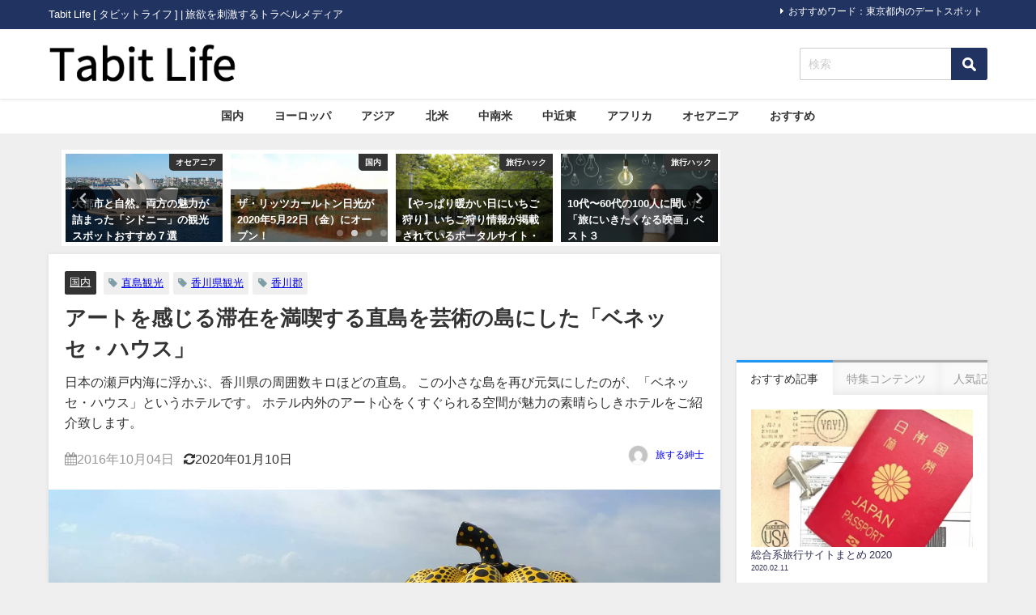

--- FILE ---
content_type: text/html; charset=UTF-8
request_url: https://tabit.jp/archives/11045
body_size: 21331
content:
<!DOCTYPE html>
<html lang="ja">
<head>
<!-- wexal_pst_init.js does not exist -->
<!-- engagement_delay.js does not exist -->
<!-- proxy.php does not exists -->
<link rel="dns-prefetch" href="//pagead2.googlesyndication.com/">
<link rel="preconnect" href="//pagead2.googlesyndication.com/">
<link rel="dns-prefetch" href="//cdn.ampproject.org/">
<link rel="dns-prefetch" href="//secure.gravatar.com/">
<link rel="dns-prefetch" href="//apis.google.com/">
<link rel="dns-prefetch" href="//connect.facebook.net/">
<link rel="dns-prefetch" href="//maxcdn.bootstrapcdn.com/">
<link rel="dns-prefetch" href="//aml.valuecommerce.com/">
<link rel="dns-prefetch" href="//cdnjs.cloudflare.com/">
<link rel="dns-prefetch" href="//b.st-hatena.com/">
<meta charset="utf-8">
<meta http-equiv="X-UA-Compatible" content="IE=edge">
<meta name="viewport" content="width=device-width, initial-scale=1"/>
<title>アートを感じる滞在を満喫する直島を芸術の島にした「ベネッセ・ハウス」</title>
<meta name="description" content="ベネッセ・ハウス photo by http://bunboblog.cocolog-nifty.com 日本でも穏やかな瀬戸内海。 その瀬戸内海に浮かぶ直島という島があるのですが、周囲数キロ程度のこ">
<!-- Diver OGP -->
<meta property="og:locale" content="ja_JP"/>
<meta property="og:title" content="アートを感じる滞在を満喫する直島を芸術の島にした「ベネッセ・ハウス」"/>
<meta property="og:description" content="ベネッセ・ハウス photo by http://bunboblog.cocolog-nifty.com 日本でも穏やかな瀬戸内海。 その瀬戸内海に浮かぶ直島という島があるのですが、周囲数キロ程度のこ"/>
<meta property="og:type" content="article"/>
<meta property="og:url" content="https://tabit.jp/archives/11045"/>
<meta property="og:image" content="https://tabit.jp/wp-content/uploads/2015/05/yellow_pumpkin.jpg"/>
<meta property="og:site_name" content="Tabit Life"/>
<meta name="twitter:site" content="tabit_official"/>
<meta name="twitter:card" content="summary_large_image"/>
<meta name="twitter:title" content="アートを感じる滞在を満喫する直島を芸術の島にした「ベネッセ・ハウス」"/>
<meta name="twitter:url" content="https://tabit.jp/archives/11045"/>
<meta name="twitter:description" content="ベネッセ・ハウス photo by http://bunboblog.cocolog-nifty.com 日本でも穏やかな瀬戸内海。 その瀬戸内海に浮かぶ直島という島があるのですが、周囲数キロ程度のこ"/>
<meta name="twitter:image" content="https://tabit.jp/wp-content/uploads/2015/05/yellow_pumpkin.jpg"/>
<!-- / Diver OGP -->
<link rel="canonical" href="https://tabit.jp/archives/11045">
<link rel="shortcut icon" href="https://tabit.jp/wp-content/uploads/2019/12/favicon.ico">
<!--[if IE]>
		<link rel="shortcut icon" href="https://tabit.jp/wp-content/uploads/2019/12/favicon.ico">
<![endif]-->
<link rel="apple-touch-icon" href="https://tabit.jp/wp-content/uploads/2019/12/favicon.ico"/>
<meta name='robots' content='max-image-preview'/>
<style>img:is([sizes="auto" i], [sizes^="auto," i]) { contain-intrinsic-size: 3000px 1500px }</style>
<link rel='dns-prefetch' href='//cdnjs.cloudflare.com'/>
<script type="text/javascript" id="wpp-js" src="https://tabit.jp/wp-content/plugins/wordpress-popular-posts/assets/js/wpp.min.js?ver=7.3.6" data-sampling="0" data-sampling-rate="100" data-api-url="https://tabit.jp/wp-json/wordpress-popular-posts" data-post-id="11045" data-token="de91956d6c" data-lang="0" data-debug="0"></script>
<link rel="alternate" type="application/rss+xml" title="Tabit Life &raquo; アートを感じる滞在を満喫する直島を芸術の島にした「ベネッセ・ハウス」 のコメントのフィード" href="https://tabit.jp/archives/11045/feed"/>
<link rel='stylesheet' href='https://tabit.jp/wp-includes/css/dist/block-library/style.min.css?ver=6.8.3&#038;theme=6.1.01' media='all'>
<style id='global-styles-inline-css' type='text/css'>
:root{--wp--preset--aspect-ratio--square: 1;--wp--preset--aspect-ratio--4-3: 4/3;--wp--preset--aspect-ratio--3-4: 3/4;--wp--preset--aspect-ratio--3-2: 3/2;--wp--preset--aspect-ratio--2-3: 2/3;--wp--preset--aspect-ratio--16-9: 16/9;--wp--preset--aspect-ratio--9-16: 9/16;--wp--preset--color--black: #000000;--wp--preset--color--cyan-bluish-gray: #abb8c3;--wp--preset--color--white: #ffffff;--wp--preset--color--pale-pink: #f78da7;--wp--preset--color--vivid-red: #cf2e2e;--wp--preset--color--luminous-vivid-orange: #ff6900;--wp--preset--color--luminous-vivid-amber: #fcb900;--wp--preset--color--light-green-cyan: #7bdcb5;--wp--preset--color--vivid-green-cyan: #00d084;--wp--preset--color--pale-cyan-blue: #8ed1fc;--wp--preset--color--vivid-cyan-blue: #0693e3;--wp--preset--color--vivid-purple: #9b51e0;--wp--preset--color--light-blue: #70b8f1;--wp--preset--color--light-red: #ff8178;--wp--preset--color--light-green: #2ac113;--wp--preset--color--light-yellow: #ffe822;--wp--preset--color--light-orange: #ffa30d;--wp--preset--color--blue: #00f;--wp--preset--color--red: #f00;--wp--preset--color--purple: #674970;--wp--preset--color--gray: #ccc;--wp--preset--gradient--vivid-cyan-blue-to-vivid-purple: linear-gradient(135deg,rgba(6,147,227,1) 0%,rgb(155,81,224) 100%);--wp--preset--gradient--light-green-cyan-to-vivid-green-cyan: linear-gradient(135deg,rgb(122,220,180) 0%,rgb(0,208,130) 100%);--wp--preset--gradient--luminous-vivid-amber-to-luminous-vivid-orange: linear-gradient(135deg,rgba(252,185,0,1) 0%,rgba(255,105,0,1) 100%);--wp--preset--gradient--luminous-vivid-orange-to-vivid-red: linear-gradient(135deg,rgba(255,105,0,1) 0%,rgb(207,46,46) 100%);--wp--preset--gradient--very-light-gray-to-cyan-bluish-gray: linear-gradient(135deg,rgb(238,238,238) 0%,rgb(169,184,195) 100%);--wp--preset--gradient--cool-to-warm-spectrum: linear-gradient(135deg,rgb(74,234,220) 0%,rgb(151,120,209) 20%,rgb(207,42,186) 40%,rgb(238,44,130) 60%,rgb(251,105,98) 80%,rgb(254,248,76) 100%);--wp--preset--gradient--blush-light-purple: linear-gradient(135deg,rgb(255,206,236) 0%,rgb(152,150,240) 100%);--wp--preset--gradient--blush-bordeaux: linear-gradient(135deg,rgb(254,205,165) 0%,rgb(254,45,45) 50%,rgb(107,0,62) 100%);--wp--preset--gradient--luminous-dusk: linear-gradient(135deg,rgb(255,203,112) 0%,rgb(199,81,192) 50%,rgb(65,88,208) 100%);--wp--preset--gradient--pale-ocean: linear-gradient(135deg,rgb(255,245,203) 0%,rgb(182,227,212) 50%,rgb(51,167,181) 100%);--wp--preset--gradient--electric-grass: linear-gradient(135deg,rgb(202,248,128) 0%,rgb(113,206,126) 100%);--wp--preset--gradient--midnight: linear-gradient(135deg,rgb(2,3,129) 0%,rgb(40,116,252) 100%);--wp--preset--font-size--small: .8em;--wp--preset--font-size--medium: 1em;--wp--preset--font-size--large: 1.2em;--wp--preset--font-size--x-large: 42px;--wp--preset--font-size--xlarge: 1.5em;--wp--preset--font-size--xxlarge: 2em;--wp--preset--spacing--20: 0.44rem;--wp--preset--spacing--30: 0.67rem;--wp--preset--spacing--40: 1rem;--wp--preset--spacing--50: 1.5rem;--wp--preset--spacing--60: 2.25rem;--wp--preset--spacing--70: 3.38rem;--wp--preset--spacing--80: 5.06rem;--wp--preset--shadow--natural: 6px 6px 9px rgba(0, 0, 0, 0.2);--wp--preset--shadow--deep: 12px 12px 50px rgba(0, 0, 0, 0.4);--wp--preset--shadow--sharp: 6px 6px 0px rgba(0, 0, 0, 0.2);--wp--preset--shadow--outlined: 6px 6px 0px -3px rgba(255, 255, 255, 1), 6px 6px rgba(0, 0, 0, 1);--wp--preset--shadow--crisp: 6px 6px 0px rgba(0, 0, 0, 1);--wp--custom--spacing--small: max(1.25rem, 5vw);--wp--custom--spacing--medium: clamp(2rem, 8vw, calc(4 * var(--wp--style--block-gap)));--wp--custom--spacing--large: clamp(4rem, 10vw, 8rem);--wp--custom--spacing--outer: var(--wp--custom--spacing--small, 1.25rem);--wp--custom--typography--font-size--huge: clamp(2.25rem, 4vw, 2.75rem);--wp--custom--typography--font-size--gigantic: clamp(2.75rem, 6vw, 3.25rem);--wp--custom--typography--font-size--colossal: clamp(3.25rem, 8vw, 6.25rem);--wp--custom--typography--line-height--tiny: 1.15;--wp--custom--typography--line-height--small: 1.2;--wp--custom--typography--line-height--medium: 1.4;--wp--custom--typography--line-height--normal: 1.6;}:root { --wp--style--global--content-size: 769px;--wp--style--global--wide-size: 1240px; }:where(body) { margin: 0; }.wp-site-blocks > .alignleft { float: left; margin-right: 2em; }.wp-site-blocks > .alignright { float: right; margin-left: 2em; }.wp-site-blocks > .aligncenter { justify-content: center; margin-left: auto; margin-right: auto; }:where(.wp-site-blocks) > * { margin-block-start: 1.5em; margin-block-end: 0; }:where(.wp-site-blocks) > :first-child { margin-block-start: 0; }:where(.wp-site-blocks) > :last-child { margin-block-end: 0; }:root { --wp--style--block-gap: 1.5em; }:root :where(.is-layout-flow) > :first-child{margin-block-start: 0;}:root :where(.is-layout-flow) > :last-child{margin-block-end: 0;}:root :where(.is-layout-flow) > *{margin-block-start: 1.5em;margin-block-end: 0;}:root :where(.is-layout-constrained) > :first-child{margin-block-start: 0;}:root :where(.is-layout-constrained) > :last-child{margin-block-end: 0;}:root :where(.is-layout-constrained) > *{margin-block-start: 1.5em;margin-block-end: 0;}:root :where(.is-layout-flex){gap: 1.5em;}:root :where(.is-layout-grid){gap: 1.5em;}.is-layout-flow > .alignleft{float: left;margin-inline-start: 0;margin-inline-end: 2em;}.is-layout-flow > .alignright{float: right;margin-inline-start: 2em;margin-inline-end: 0;}.is-layout-flow > .aligncenter{margin-left: auto !important;margin-right: auto !important;}.is-layout-constrained > .alignleft{float: left;margin-inline-start: 0;margin-inline-end: 2em;}.is-layout-constrained > .alignright{float: right;margin-inline-start: 2em;margin-inline-end: 0;}.is-layout-constrained > .aligncenter{margin-left: auto !important;margin-right: auto !important;}.is-layout-constrained > :where(:not(.alignleft):not(.alignright):not(.alignfull)){max-width: var(--wp--style--global--content-size);margin-left: auto !important;margin-right: auto !important;}.is-layout-constrained > .alignwide{max-width: var(--wp--style--global--wide-size);}body .is-layout-flex{display: flex;}.is-layout-flex{flex-wrap: wrap;align-items: center;}.is-layout-flex > :is(*, div){margin: 0;}body .is-layout-grid{display: grid;}.is-layout-grid > :is(*, div){margin: 0;}body{padding-top: 0px;padding-right: 0px;padding-bottom: 0px;padding-left: 0px;}:root :where(.wp-element-button, .wp-block-button__link){background-color: #32373c;border-width: 0;color: #fff;font-family: inherit;font-size: inherit;line-height: inherit;padding: calc(0.667em + 2px) calc(1.333em + 2px);text-decoration: none;}.has-black-color{color: var(--wp--preset--color--black) !important;}.has-cyan-bluish-gray-color{color: var(--wp--preset--color--cyan-bluish-gray) !important;}.has-white-color{color: var(--wp--preset--color--white) !important;}.has-pale-pink-color{color: var(--wp--preset--color--pale-pink) !important;}.has-vivid-red-color{color: var(--wp--preset--color--vivid-red) !important;}.has-luminous-vivid-orange-color{color: var(--wp--preset--color--luminous-vivid-orange) !important;}.has-luminous-vivid-amber-color{color: var(--wp--preset--color--luminous-vivid-amber) !important;}.has-light-green-cyan-color{color: var(--wp--preset--color--light-green-cyan) !important;}.has-vivid-green-cyan-color{color: var(--wp--preset--color--vivid-green-cyan) !important;}.has-pale-cyan-blue-color{color: var(--wp--preset--color--pale-cyan-blue) !important;}.has-vivid-cyan-blue-color{color: var(--wp--preset--color--vivid-cyan-blue) !important;}.has-vivid-purple-color{color: var(--wp--preset--color--vivid-purple) !important;}.has-light-blue-color{color: var(--wp--preset--color--light-blue) !important;}.has-light-red-color{color: var(--wp--preset--color--light-red) !important;}.has-light-green-color{color: var(--wp--preset--color--light-green) !important;}.has-light-yellow-color{color: var(--wp--preset--color--light-yellow) !important;}.has-light-orange-color{color: var(--wp--preset--color--light-orange) !important;}.has-blue-color{color: var(--wp--preset--color--blue) !important;}.has-red-color{color: var(--wp--preset--color--red) !important;}.has-purple-color{color: var(--wp--preset--color--purple) !important;}.has-gray-color{color: var(--wp--preset--color--gray) !important;}.has-black-background-color{background-color: var(--wp--preset--color--black) !important;}.has-cyan-bluish-gray-background-color{background-color: var(--wp--preset--color--cyan-bluish-gray) !important;}.has-white-background-color{background-color: var(--wp--preset--color--white) !important;}.has-pale-pink-background-color{background-color: var(--wp--preset--color--pale-pink) !important;}.has-vivid-red-background-color{background-color: var(--wp--preset--color--vivid-red) !important;}.has-luminous-vivid-orange-background-color{background-color: var(--wp--preset--color--luminous-vivid-orange) !important;}.has-luminous-vivid-amber-background-color{background-color: var(--wp--preset--color--luminous-vivid-amber) !important;}.has-light-green-cyan-background-color{background-color: var(--wp--preset--color--light-green-cyan) !important;}.has-vivid-green-cyan-background-color{background-color: var(--wp--preset--color--vivid-green-cyan) !important;}.has-pale-cyan-blue-background-color{background-color: var(--wp--preset--color--pale-cyan-blue) !important;}.has-vivid-cyan-blue-background-color{background-color: var(--wp--preset--color--vivid-cyan-blue) !important;}.has-vivid-purple-background-color{background-color: var(--wp--preset--color--vivid-purple) !important;}.has-light-blue-background-color{background-color: var(--wp--preset--color--light-blue) !important;}.has-light-red-background-color{background-color: var(--wp--preset--color--light-red) !important;}.has-light-green-background-color{background-color: var(--wp--preset--color--light-green) !important;}.has-light-yellow-background-color{background-color: var(--wp--preset--color--light-yellow) !important;}.has-light-orange-background-color{background-color: var(--wp--preset--color--light-orange) !important;}.has-blue-background-color{background-color: var(--wp--preset--color--blue) !important;}.has-red-background-color{background-color: var(--wp--preset--color--red) !important;}.has-purple-background-color{background-color: var(--wp--preset--color--purple) !important;}.has-gray-background-color{background-color: var(--wp--preset--color--gray) !important;}.has-black-border-color{border-color: var(--wp--preset--color--black) !important;}.has-cyan-bluish-gray-border-color{border-color: var(--wp--preset--color--cyan-bluish-gray) !important;}.has-white-border-color{border-color: var(--wp--preset--color--white) !important;}.has-pale-pink-border-color{border-color: var(--wp--preset--color--pale-pink) !important;}.has-vivid-red-border-color{border-color: var(--wp--preset--color--vivid-red) !important;}.has-luminous-vivid-orange-border-color{border-color: var(--wp--preset--color--luminous-vivid-orange) !important;}.has-luminous-vivid-amber-border-color{border-color: var(--wp--preset--color--luminous-vivid-amber) !important;}.has-light-green-cyan-border-color{border-color: var(--wp--preset--color--light-green-cyan) !important;}.has-vivid-green-cyan-border-color{border-color: var(--wp--preset--color--vivid-green-cyan) !important;}.has-pale-cyan-blue-border-color{border-color: var(--wp--preset--color--pale-cyan-blue) !important;}.has-vivid-cyan-blue-border-color{border-color: var(--wp--preset--color--vivid-cyan-blue) !important;}.has-vivid-purple-border-color{border-color: var(--wp--preset--color--vivid-purple) !important;}.has-light-blue-border-color{border-color: var(--wp--preset--color--light-blue) !important;}.has-light-red-border-color{border-color: var(--wp--preset--color--light-red) !important;}.has-light-green-border-color{border-color: var(--wp--preset--color--light-green) !important;}.has-light-yellow-border-color{border-color: var(--wp--preset--color--light-yellow) !important;}.has-light-orange-border-color{border-color: var(--wp--preset--color--light-orange) !important;}.has-blue-border-color{border-color: var(--wp--preset--color--blue) !important;}.has-red-border-color{border-color: var(--wp--preset--color--red) !important;}.has-purple-border-color{border-color: var(--wp--preset--color--purple) !important;}.has-gray-border-color{border-color: var(--wp--preset--color--gray) !important;}.has-vivid-cyan-blue-to-vivid-purple-gradient-background{background: var(--wp--preset--gradient--vivid-cyan-blue-to-vivid-purple) !important;}.has-light-green-cyan-to-vivid-green-cyan-gradient-background{background: var(--wp--preset--gradient--light-green-cyan-to-vivid-green-cyan) !important;}.has-luminous-vivid-amber-to-luminous-vivid-orange-gradient-background{background: var(--wp--preset--gradient--luminous-vivid-amber-to-luminous-vivid-orange) !important;}.has-luminous-vivid-orange-to-vivid-red-gradient-background{background: var(--wp--preset--gradient--luminous-vivid-orange-to-vivid-red) !important;}.has-very-light-gray-to-cyan-bluish-gray-gradient-background{background: var(--wp--preset--gradient--very-light-gray-to-cyan-bluish-gray) !important;}.has-cool-to-warm-spectrum-gradient-background{background: var(--wp--preset--gradient--cool-to-warm-spectrum) !important;}.has-blush-light-purple-gradient-background{background: var(--wp--preset--gradient--blush-light-purple) !important;}.has-blush-bordeaux-gradient-background{background: var(--wp--preset--gradient--blush-bordeaux) !important;}.has-luminous-dusk-gradient-background{background: var(--wp--preset--gradient--luminous-dusk) !important;}.has-pale-ocean-gradient-background{background: var(--wp--preset--gradient--pale-ocean) !important;}.has-electric-grass-gradient-background{background: var(--wp--preset--gradient--electric-grass) !important;}.has-midnight-gradient-background{background: var(--wp--preset--gradient--midnight) !important;}.has-small-font-size{font-size: var(--wp--preset--font-size--small) !important;}.has-medium-font-size{font-size: var(--wp--preset--font-size--medium) !important;}.has-large-font-size{font-size: var(--wp--preset--font-size--large) !important;}.has-x-large-font-size{font-size: var(--wp--preset--font-size--x-large) !important;}.has-xlarge-font-size{font-size: var(--wp--preset--font-size--xlarge) !important;}.has-xxlarge-font-size{font-size: var(--wp--preset--font-size--xxlarge) !important;}
:root :where(.wp-block-pullquote){font-size: 1.5em;line-height: 1.6;}
:root :where(.wp-block-group-is-layout-flow) > :first-child{margin-block-start: 0;}:root :where(.wp-block-group-is-layout-flow) > :last-child{margin-block-end: 0;}:root :where(.wp-block-group-is-layout-flow) > *{margin-block-start: 0;margin-block-end: 0;}:root :where(.wp-block-group-is-layout-constrained) > :first-child{margin-block-start: 0;}:root :where(.wp-block-group-is-layout-constrained) > :last-child{margin-block-end: 0;}:root :where(.wp-block-group-is-layout-constrained) > *{margin-block-start: 0;margin-block-end: 0;}:root :where(.wp-block-group-is-layout-flex){gap: 0;}:root :where(.wp-block-group-is-layout-grid){gap: 0;}
</style>
<link rel='stylesheet' href='https://tabit.jp/wp-content/plugins/wordpress-popular-posts/assets/css/wpp.css?ver=7.3.6&#038;theme=6.1.01' media='all'>
<link rel='stylesheet' href='https://tabit.jp/wp-content/themes/diver/css/style.min.css?ver=6.8.3&#038;theme=6.1.01' media='all'>
<link rel='stylesheet' href='https://tabit.jp/wp-content/themes/diver_child/style.css?theme=6.1.01' media='all'>
<script type="text/javascript" src="https://tabit.jp/wp-includes/js/jquery/jquery.min.js?ver=3.7.1&amp;theme=6.1.01" id="jquery-core-js"></script>
<script type="text/javascript" src="https://tabit.jp/wp-includes/js/jquery/jquery-migrate.min.js?ver=3.4.1&amp;theme=6.1.01" id="jquery-migrate-js"></script>
<link rel="alternate" title="JSON" type="application/json" href="https://tabit.jp/wp-json/wp/v2/posts/11045"/>
<meta name="generator" content="WordPress 6.8.3"/>
<style id="wpp-loading-animation-styles">@-webkit-keyframes bgslide{from{background-position-x:0}to{background-position-x:-200%}}@keyframes bgslide{from{background-position-x:0}to{background-position-x:-200%}}.wpp-widget-block-placeholder,.wpp-shortcode-placeholder{margin:0 auto;width:60px;height:3px;background:#dd3737;background:linear-gradient(90deg,#dd3737 0%,#571313 10%,#dd3737 100%);background-size:200% auto;border-radius:3px;-webkit-animation:bgslide 1s infinite linear;animation:bgslide 1s infinite linear}</style>
<script>
      (function(i,s,o,g,r,a,m){i['GoogleAnalyticsObject']=r;i[r]=i[r]||function(){(i[r].q=i[r].q||[]).push(arguments)},i[r].l=1*new Date();a=s.createElement(o),m=s.getElementsByTagName(o)[0];a.async=1;a.src=g;m.parentNode.insertBefore(a,m)})(window,document,'script','//www.google-analytics.com/analytics.js','ga');ga('create',"UA-48153006-1",'auto');ga('send','pageview');</script>
<meta name="google-site-verification" content="0CABEbTsSFCO_4soPHFDKi5m6wyugkeKBtGHoTDPtR4"/>
<script data-ad-client="ca-pub-9595751636255175" async src="https://pagead2.googlesyndication.com/pagead/js/adsbygoogle.js"></script>
<script async custom-element="amp-auto-ads" src="https://cdn.ampproject.org/v0/amp-auto-ads-0.1.js"></script><script type="application/ld+json" class="json-ld">[
    {
        "@context": "https://schema.org",
        "@type": "BlogPosting",
        "mainEntityOfPage": {
            "@type": "WebPage",
            "@id": "https://tabit.jp/archives/11045"
        },
        "headline": "アートを感じる滞在を満喫する直島を芸術の島にした「ベネッセ・ハウス」",
        "image": [
            "https://tabit.jp/wp-content/uploads/2015/05/yellow_pumpkin.jpg",
            "https://tabit.jp/wp-content/uploads/2015/05/yellow_pumpkin-300x168.jpg",
            "https://tabit.jp/wp-content/uploads/2015/05/yellow_pumpkin-150x150.jpg"
        ],
        "description": "ベネッセ・ハウス photo by http://bunboblog.cocolog-nifty.com 日本でも穏やかな瀬戸内海。 その瀬戸内海に浮かぶ直島という島があるのですが、周囲数キロ程度のこ",
        "datePublished": "2016-10-04T00:37:39+09:00",
        "dateModified": "2020-01-10T10:39:02+09:00",
        "articleSection": [
            "国内"
        ],
        "author": {
            "@type": "Person",
            "name": "旅する紳士",
            "url": "https://tabit.jp/archives/author/%e6%97%85%e3%81%99%e3%82%8b%e7%b4%b3%e5%a3%ab"
        },
        "publisher": {
            "@context": "http://schema.org",
            "@type": "Organization",
            "name": "Tabit Life",
            "description": "Tabit Life [ タビットライフ ]  | 旅欲を刺激するトラベルメディア",
            "logo": {
                "@type": "ImageObject",
                "url": "https://tabit.jp/wp-content/uploads/2019/12/tabit-life-logo_285-60.png"
            }
        }
    }
]</script>
<style>body{background-image:url('');}</style> <style> #onlynav ul ul,#nav_fixed #nav ul ul,.header-logo #nav ul ul {visibility:hidden;opacity:0;transition:.2s ease-in-out;transform:translateY(10px);}#onlynav ul ul ul,#nav_fixed #nav ul ul ul,.header-logo #nav ul ul ul {transform:translateX(-20px) translateY(0);}#onlynav ul li:hover > ul,#nav_fixed #nav ul li:hover > ul,.header-logo #nav ul li:hover > ul{visibility:visible;opacity:1;transform:translateY(0);}#onlynav ul ul li:hover > ul,#nav_fixed #nav ul ul li:hover > ul,.header-logo #nav ul ul li:hover > ul{transform:translateX(0) translateY(0);}</style><style>body{background-color:#efefef;color:#333333;}:where(a){color:#333355;}:where(a):hover{color:#838aa4}:where(.content){color:#000;}:where(.content) a{color:#1e73be;}:where(.content) a:hover{color:#838aa4;}.header-wrap,#header ul.sub-menu, #header ul.children,#scrollnav,.description_sp{background:#ffffff;color:#333333}.header-wrap a,#scrollnav a,div.logo_title{color:#333355;}.header-wrap a:hover,div.logo_title:hover{color:#838aa4}.drawer-nav-btn span{background-color:#333355;}.drawer-nav-btn:before,.drawer-nav-btn:after {border-color:#333355;}#scrollnav ul li a{background:rgba(255,255,255,.8);color:#505050}.header_small_menu{background:#213361;color:#fff}.header_small_menu a{color:#fff}.header_small_menu a:hover{color:#838aa4}#nav_fixed.fixed, #nav_fixed #nav ul ul{background:#ffffff;color:#333333}#nav_fixed.fixed a,#nav_fixed .logo_title{color:#838aa4}#nav_fixed.fixed a:hover{color:#838aa4}#nav_fixed .drawer-nav-btn:before,#nav_fixed .drawer-nav-btn:after{border-color:#838aa4;}#nav_fixed .drawer-nav-btn span{background-color:#838aa4;}#onlynav{background:#fff;color:#333}#onlynav ul li a{color:#333}#onlynav ul ul.sub-menu{background:#fff}#onlynav div > ul > li > a:before{border-color:#333}#onlynav ul > li:hover > a:hover,#onlynav ul>li:hover>a,#onlynav ul>li:hover li:hover>a,#onlynav ul li:hover ul li ul li:hover > a{background:#5d8ac1;color:#fff}#onlynav ul li ul li ul:before{border-left-color:#fff}#onlynav ul li:last-child ul li ul:before{border-right-color:#fff}#bigfooter{background:#fff;color:#333333}#bigfooter a{color:#333355}#bigfooter a:hover{color:#838aa4}#footer{background:#fff;color:#999}#footer a{color:#333355}#footer a:hover{color:#838aa4}#sidebar .widget{background:#fff;color:#333;}#sidebar .widget a{color:#333355;}#sidebar .widget a:hover{color:#838aa4;}.post-box-contents,#main-wrap #pickup_posts_container img,.hentry, #single-main .post-sub,.navigation,.single_thumbnail,.in_loop,#breadcrumb,.pickup-cat-list,.maintop-widget, .mainbottom-widget,#share_plz,.sticky-post-box,.catpage_content_wrap,.cat-post-main{background:#fff;}.post-box{border-color:#eee;}.drawer_content_title,.searchbox_content_title{background:#eee;color:#333;}.drawer-nav,#header_search{background:#fff}.drawer-nav,.drawer-nav a,#header_search,#header_search a{color:#000}#footer_sticky_menu{background:rgba(255,255,255,.8)}.footermenu_col{background:rgba(255,255,255,.8);color:#333;}a.page-numbers{background:#afafaf;color:#fff;}.pagination .current{background:#838aa4;color:#fff;}</style><style>@media screen and (min-width:1201px){#main-wrap,.header-wrap .header-logo,.header_small_content,.bigfooter_wrap,.footer_content,.container_top_widget,.container_bottom_widget{width:1160px;}}@media screen and (max-width:1200px){ #main-wrap,.header-wrap .header-logo, .header_small_content, .bigfooter_wrap,.footer_content, .container_top_widget, .container_bottom_widget{width:830px;}}@media screen and (max-width:768px){#main-wrap,.header-wrap .header-logo,.header_small_content,.bigfooter_wrap,.footer_content,.container_top_widget,.container_bottom_widget{width:100%;}}@media screen and (min-width:960px){#sidebar {width:310px;}}</style><style>@media screen and (min-width:1201px){#main-wrap{width:1160px;}}@media screen and (max-width:1200px){ #main-wrap{width:830px;}}</style><style type="text/css" id="diver-custom-heading-css">.content h3:where(:not([class])),:where(.is-editor-blocks) :where(.content) h3:not(.sc_heading){color:#000000;background-color:#213361;text-align:left;border-bottom:2px solid #213361;background:transparent;padding-left:0px;padding-right:0px;}.content h4:where(:not([class])),:where(.is-editor-blocks) :where(.content) h4:not(.sc_heading){color:#000000;background-color:#f8f8fa;text-align:left;border-radius:5px;}.content h5:where(:not([class])),:where(.is-editor-blocks) :where(.content) h5:not(.sc_heading){color:#848484;}</style>	<style type="text/css" id="wp-custom-css">
			.drawer-toggle.drawer-hamburger{
	display:none;
}

#logo img, .logo img{
  margin-top: 15px;
  margin-bottom: 16px;
}

.catpage_content_wrap{
	display:none;
}

.nav_inleft{
	padding-right: 0px;
}

.mw_wp_form .horizontal-item + .horizontal-item{
	margin-left: 0px;
}

.searchform .s{
  margin-top: 23px;
}

input[type="submit"].searchsubmit{
  width: 45px;
  height: 40px;
  margin-top: 23px;
  background-color:#213361;
	
}

.sticky-post-box .post-cat{
  background:#ccc;
}

.grid_post-box .post-cat{
  background-color:#ccc !important;
}

.widget ul.d_tab_nav li.d_tab_active a hover{
  border-top: 3px solid #213361;
}
.sonyu{
	margin-bottom:20px;
}

h2{
  padding: 0.25em 0.5em;
	background: transparent;
  border-left: solid 5px #213361;
}

h3{
	padding-left: 2px;
	border-bottom-width: 1px !important;
}

#toc_container{
	border-top-width: 3px !important;
  border-left-width: 3px !important;
  border-bottom-width: 3px !important;
  border-right-width: 3px !important;
}
#toc_container .toc_list > li > a{
	line-height:1.7;
}
span.toc_number{
	background-color:#213361 !important;
	opacity:1.0 !important;
}
.tag-list h3{
	display: none;
}
.tag-list ul{
	list-style-type: square;
}
.tag-list ul li a{
	padding: .5em 1em !important;
}

.sga-ranking{
	list-style: decimal;
	padding-left: 20px;
}
.sga-ranking li{
	margin-bottom:1rem;
}

.content a{
	text-decoration:underline;
}		</style>
<script src="https://apis.google.com/js/platform.js" async defer></script>
<script async src="//pagead2.googlesyndication.com/pagead/js/adsbygoogle.js"></script>
<script src="https://b.st-hatena.com/js/bookmark_button.js" charset="utf-8" async="async"></script>
<script>
window.___gcfg = {lang: 'ja'};
(function() {
var po = document.createElement('script'); po.type = 'text/javascript'; po.async = true;
po.src = 'https://apis.google.com/js/plusone.js';
var s = document.getElementsByTagName('script')[0]; s.parentNode.insertBefore(po, s);
})();
</script>
<script>
		(function(i,s,o,g,r,a,m){i['GoogleAnalyticsObject']=r;i[r]=i[r]||function(){(i[r].q=i[r].q||[]).push(arguments)},i[r].l=1*new Date();a=s.createElement(o),m=s.getElementsByTagName(o)[0];a.async=1;a.src=g;m.parentNode.insertBefore(a,m)})(window,document,'script','//www.google-analytics.com/analytics.js','ga');ga('create',"UA-48153006-1",'auto');ga('send','pageview');</script>
<meta name="google-site-verification" content="0CABEbTsSFCO_4soPHFDKi5m6wyugkeKBtGHoTDPtR4"/>
<script data-ad-client="ca-pub-9595751636255175" async src="https://pagead2.googlesyndication.com/pagead/js/adsbygoogle.js"></script>
<script async custom-element="amp-auto-ads" src="https://cdn.ampproject.org/v0/amp-auto-ads-0.1.js"></script><script type="text/javascript" language="javascript">
    var vc_pid = "884775544";
</script><script type="text/javascript" src="//aml.valuecommerce.com/vcdal.js" async></script>
<script async custom-element="amp-link-rewriter" src="https://cdn.ampproject.org/v0/amp-link-rewriter-0.1.js"></script>
</head>
<body data-rsssl=1 class="drawer drawer--left" itemscope="itemscope" itemtype="http://schema.org/WebPage" style="background-image:url('')">
<div id="fb-root"></div>
<script>(function(d, s, id) {
  var js, fjs = d.getElementsByTagName(s)[0];
  if (d.getElementById(id)) return;
  js = d.createElement(s); js.id = id;
  js.src = "//connect.facebook.net/ja_JP/sdk.js#xfbml=1&version=v2.10&appId=";
  fjs.parentNode.insertBefore(js, fjs);
}(document, 'script', 'facebook-jssdk'));</script>
<div id="container">
<!-- header -->
<!-- lpページでは表示しない -->
<div id="header" class="clearfix">
<header class="header-wrap" role="banner" itemscope="itemscope" itemtype="http://schema.org/WPHeader">
<div class="header_small_menu clearfix">
<div class="header_small_content">
<div id="description">Tabit Life [ タビットライフ ] | 旅欲を刺激するトラベルメディア</div>
<nav class="header_small_menu_right" role="navigation" itemscope="itemscope" itemtype="http://scheme.org/SiteNavigationElement">
<div class="menu-%e3%83%9f%e3%83%8b%e3%83%98%e3%83%83%e3%83%80%e3%83%bc-container"><ul id="menu-%e3%83%9f%e3%83%8b%e3%83%98%e3%83%83%e3%83%80%e3%83%bc" class="menu"><li id="menu-item-30732" class="menu-item menu-item-type-custom menu-item-object-custom menu-item-30732"><a href="/archives/tag/東京都内のデートスポット">おすすめワード：東京都内のデートスポット</a></li>
</ul></div>	</nav>
</div>
</div>
<div class="header-logo clearfix">
<!-- Navigation -->
<button type="button" class="drawer-toggle drawer-hamburger">
<span class="sr-only">toggle navigation</span>
<span class="drawer-hamburger-icon"></span>
</button>
<div class="header_search"><a href="#header_search" class="header_search_btn" data-lity><div class="header_search_inner"><i class="fa fa-search" aria-hidden="true"></i><div class="header_search_title">SEARCH</div></div></a></div>
<!-- /Navigation -->
<div id="logo">
<a href="https://tabit.jp/" rel="nofollow">
<img src="https://tabit.jp/wp-content/uploads/2019/12/tabit-life-logo_285-60.png" alt="Tabit Life">
</a>
</div>
<div class="nav_inleft_wrap"><div id="search-6" class="nav_inleft widget_search"><form method="get" class="searchform" action="https://tabit.jp/" role="search">
<input type="text" placeholder="検索" name="s" class="s">
<input type="submit" class="searchsubmit" value="">
</form></div></div>
</div>
</header>
<nav id="scrollnav" role="navigation" itemscope="itemscope" itemtype="http://scheme.org/SiteNavigationElement">
</nav>
<div id="nav_fixed">
<div class="header-logo clearfix">
<!-- Navigation -->
<button type="button" class="drawer-toggle drawer-hamburger">
<span class="sr-only">toggle navigation</span>
<span class="drawer-hamburger-icon"></span>
</button>
<div class="header_search"><a href="#header_search" class="header_search_btn" data-lity><div class="header_search_inner"><i class="fa fa-search" aria-hidden="true"></i><div class="header_search_title">SEARCH</div></div></a></div>
<!-- /Navigation -->
<div class="logo clearfix">
<a href="https://tabit.jp/" rel="nofollow">
<img src="https://tabit.jp/wp-content/uploads/2019/12/tabit-life-logo_285-60.png" alt="Tabit Life">
</a>
</div>
<nav id="nav" role="navigation" itemscope="itemscope" itemtype="http://scheme.org/SiteNavigationElement">
<div class="menu-%e3%82%b0%e3%83%ad%e3%83%bc%e3%83%90%e3%83%ab%e3%83%a1%e3%83%8b%e3%83%a5%e3%83%bc-container"><ul id="fixnavul" class="menu"><li id="menu-item-30432" class="menu-item menu-item-type-custom menu-item-object-custom menu-item-30432"><a href="/archives/category/japan">国内</a></li>
<li id="menu-item-30434" class="menu-item menu-item-type-custom menu-item-object-custom menu-item-30434"><a href="/archives/category/europe">ヨーロッパ</a></li>
<li id="menu-item-30435" class="menu-item menu-item-type-custom menu-item-object-custom menu-item-30435"><a href="/archives/category/asia">アジア</a></li>
<li id="menu-item-30436" class="menu-item menu-item-type-custom menu-item-object-custom menu-item-30436"><a href="/archives/category/north-america">北米</a></li>
<li id="menu-item-30437" class="menu-item menu-item-type-custom menu-item-object-custom menu-item-30437"><a href="/archives/category/middle-south-america">中南米</a></li>
<li id="menu-item-30438" class="menu-item menu-item-type-custom menu-item-object-custom menu-item-30438"><a href="/archives/category/middle-east">中近東</a></li>
<li id="menu-item-30439" class="menu-item menu-item-type-custom menu-item-object-custom menu-item-30439"><a href="/archives/category/africa">アフリカ</a></li>
<li id="menu-item-30440" class="menu-item menu-item-type-custom menu-item-object-custom menu-item-30440"><a href="/archives/category/oceania">オセアニア</a></li>
<li id="menu-item-30442" class="menu-item menu-item-type-custom menu-item-object-custom menu-item-30442"><a href="/archives/category/recommend">おすすめ</a></li>
</ul></div>	</nav>
</div>
</div>
<nav id="onlynav" class="onlynav" role="navigation" itemscope="itemscope" itemtype="http://scheme.org/SiteNavigationElement">
<div class="menu-%e3%82%b0%e3%83%ad%e3%83%bc%e3%83%90%e3%83%ab%e3%83%a1%e3%83%8b%e3%83%a5%e3%83%bc-container"><ul id="onlynavul" class="menu"><li class="menu-item menu-item-type-custom menu-item-object-custom menu-item-30432"><a href="/archives/category/japan">国内</a></li>
<li class="menu-item menu-item-type-custom menu-item-object-custom menu-item-30434"><a href="/archives/category/europe">ヨーロッパ</a></li>
<li class="menu-item menu-item-type-custom menu-item-object-custom menu-item-30435"><a href="/archives/category/asia">アジア</a></li>
<li class="menu-item menu-item-type-custom menu-item-object-custom menu-item-30436"><a href="/archives/category/north-america">北米</a></li>
<li class="menu-item menu-item-type-custom menu-item-object-custom menu-item-30437"><a href="/archives/category/middle-south-america">中南米</a></li>
<li class="menu-item menu-item-type-custom menu-item-object-custom menu-item-30438"><a href="/archives/category/middle-east">中近東</a></li>
<li class="menu-item menu-item-type-custom menu-item-object-custom menu-item-30439"><a href="/archives/category/africa">アフリカ</a></li>
<li class="menu-item menu-item-type-custom menu-item-object-custom menu-item-30440"><a href="/archives/category/oceania">オセアニア</a></li>
<li class="menu-item menu-item-type-custom menu-item-object-custom menu-item-30442"><a href="/archives/category/recommend">おすすめ</a></li>
</ul></div>	</nav>
</div>
<amp-link-rewriter layout="nodisplay">
<script type="application/json">
    {
      "output": "https://lsr.valuecommerce.com/ard?p=${vc_pid}&u=${href}&vcptn=${vc_ptn}&s=SOURCE_URL&r=DOCUMENT_REFERRER",
      "vars": { "vc_pid": "884775544", "vc_ptn": "ampls" }
    }
  </script>
</amp-link-rewriter><style>
</style>
<div id="main-wrap">
<!-- main -->
<main id="single-main" style="margin-right:-330px;padding-right:330px;" role="main">
<div class="bxslider_main_wrap"><ul class="bxslider_main"><div id='pickup_posts_container' class='slider-container pickup-slider'><ul class='pickup-posts slider-inner' data-slick='{"slidesToShow":4,"slidesToScroll":1,"autoplay":true,"autoplaySpeed":4000,"infinite":true,"arrows":true,"dots":true,"responsive":[{"breakpoint":1200,"settings":{"slidesToShow":3}},{"breakpoint":768,"settings":{"slidesToShow":2}}]}'><li class="pickup-posts__item"><a href="https://tabit.jp/archives/30645" title="格安航空サービス「LCC」って何だろう？"><img src="[data-uri]" width="700" height="350" alt="格安航空サービス「LCC」って何だろう？" loading="lazy" data-src="https://tabit.jp/wp-content/uploads/2020/01/56e01a90dc1f7b0a4efe69d17b68223c_s.jpg" class="lazyload"><span class="pickup-cat post-category-travelhack js-category-style">旅行ハック</span><div class="meta"><div class="pickup-title">格安航空サービス「LCC」って何だろう？</div></div></a></li><li class="pickup-posts__item"><a href="https://tabit.jp/archives/24065" title="大都市と自然。両方の魅力が詰まった「シドニー」の観光スポットおすすめ７選"><img src="[data-uri]" width="660" height="400" alt="大都市と自然。両方の魅力が詰まった「シドニー」の観光スポットおすすめ７選" loading="lazy" data-src="https://tabit.jp/wp-content/uploads/2016/01/Sydney-opera-house-present.jpg" class="lazyload"><span class="pickup-cat post-category-oceania js-category-style">オセアニア</span><div class="meta"><div class="pickup-title">大都市と自然。両方の魅力が詰まった「シドニー」の観光スポットおすすめ７選</div></div></a></li><li class="pickup-posts__item"><a href="https://tabit.jp/archives/30644" title="ザ・リッツカールトン日光が2020年5月22日（金）にオープン！"><img src="[data-uri]" width="650" height="255" alt="ザ・リッツカールトン日光が2020年5月22日（金）にオープン！" loading="lazy" data-src="https://tabit.jp/wp-content/uploads/2020/01/ritzcarlton-nikkou.jpg" class="lazyload"><span class="pickup-cat post-category-japan js-category-style">国内</span><div class="meta"><div class="pickup-title">ザ・リッツカールトン日光が2020年5月22日（金）にオープン！</div></div></a></li><li class="pickup-posts__item"><a href="https://tabit.jp/archives/31290" title="【やっぱり暖かい日にいちご狩り】いちご狩り情報が掲載されているポータルサイト・情報サイトまとめ5つ"><img src="[data-uri]" width="1920" height="1280" alt="【やっぱり暖かい日にいちご狩り】いちご狩り情報が掲載されているポータルサイト・情報サイトまとめ5つ" loading="lazy" data-src="https://tabit.jp/wp-content/uploads/2021/03/6d35850a8c530c84a4fb249785b9a378_m.jpg" class="lazyload"><span class="pickup-cat post-category-travelhack js-category-style">旅行ハック</span><div class="meta"><div class="pickup-title">【やっぱり暖かい日にいちご狩り】いちご狩り情報が掲載されているポータルサイト・情報サイトまとめ5つ</div></div></a></li><li class="pickup-posts__item"><a href="https://tabit.jp/archives/31220" title="10代〜60代の100人に聞いた「旅にいきたくなる映画」ベスト３"><img src="[data-uri]" width="2560" height="1706" alt="10代〜60代の100人に聞いた「旅にいきたくなる映画」ベスト３" loading="lazy" data-src="https://tabit.jp/wp-content/uploads/2021/04/AdobeStock_125582553-scaled.jpeg" class="lazyload"><span class="pickup-cat post-category-travelhack js-category-style">旅行ハック</span><div class="meta"><div class="pickup-title">10代〜60代の100人に聞いた「旅にいきたくなる映画」ベスト３</div></div></a></li><li class="pickup-posts__item"><a href="https://tabit.jp/archives/30506" title="海外旅行で助ける日本の「大使館・総領事館」について"><img src="[data-uri]" width="640" height="380" alt="海外旅行で助ける日本の「大使館・総領事館」について" loading="lazy" data-src="https://tabit.jp/wp-content/uploads/2020/01/dfffd0a6056c5a37bc7b370dccab595a.jpg" class="lazyload"><span class="pickup-cat post-category-travelhack js-category-style">旅行ハック</span><div class="meta"><div class="pickup-title">海外旅行で助ける日本の「大使館・総領事館」について</div></div></a></li><li class="pickup-posts__item"><a href="https://tabit.jp/archives/31221" title="10代〜60代の100人に聞いた「旅にいきたくなる本」第一位発表"><img src="[data-uri]" width="2560" height="1707" alt="10代〜60代の100人に聞いた「旅にいきたくなる本」第一位発表" loading="lazy" data-src="https://tabit.jp/wp-content/uploads/2021/04/AdobeStock_110782766-scaled.jpeg" class="lazyload"><span class="pickup-cat post-category-travelhack js-category-style">旅行ハック</span><div class="meta"><div class="pickup-title">10代〜60代の100人に聞いた「旅にいきたくなる本」第一位発表</div></div></a></li><li class="pickup-posts__item"><a href="https://tabit.jp/archives/30835" title="海外旅行で病気になった場合どうする？プロのツアーガイドによるまとめ"><img src="[data-uri]" width="1280" height="844" alt="海外旅行で病気になった場合どうする？プロのツアーガイドによるまとめ" loading="lazy" data-src="https://tabit.jp/wp-content/uploads/2020/02/surgery-1807541_1280.jpg" class="lazyload"><span class="pickup-cat post-category-travelhack js-category-style">旅行ハック</span><div class="meta"><div class="pickup-title">海外旅行で病気になった場合どうする？プロのツアーガイドによるまとめ</div></div></a></li></ul></div></ul></div>
<!-- パンくず -->
<div id="content_area">
<article id="post-11045" class="post-11045 post type-post status-publish format-standard has-post-thumbnail hentry category-japan tag-1324 tag-1252 tag-1323">
<header>
<div class="post-meta">
<div class="cat-tag">
<div class="single-post-category" style="background:"><a href="https://tabit.jp/archives/category/japan" rel="category tag">国内</a></div>
<div class="tag"><a href="https://tabit.jp/archives/tag/%e7%9b%b4%e5%b3%b6" rel="tag">直島観光</a></div><div class="tag"><a href="https://tabit.jp/archives/tag/%e9%a6%99%e5%b7%9d" rel="tag">香川県観光</a></div><div class="tag"><a href="https://tabit.jp/archives/tag/%e9%a6%99%e5%b7%9d%e9%83%a1" rel="tag">香川郡</a></div>	</div>
<h1 class="single-post-title entry-title">アートを感じる滞在を満喫する直島を芸術の島にした「ベネッセ・ハウス」</h1>
<div class="sonyu">日本の瀬戸内海に浮かぶ、香川県の周囲数キロほどの直島。
この小さな島を再び元気にしたのが、「ベネッセ・ハウス」というホテルです。
ホテル内外のアート心をくすぐられる空間が魅力の素晴らしきホテルをご紹介致します。</div>
<time class="single-post-date published updated" datetime="2016-10-04"><i class="fa fa-calendar" aria-hidden="true"></i>2016年10月04日</time>
<time class="single-post-date modified" datetime="2020-01-10"><i class="fa fa-refresh" aria-hidden="true"></i>2020年01月10日</time>
<ul class="post-author vcard author">
<li class="post-author-thum"><img alt='' src='https://secure.gravatar.com/avatar/2a2aa2a313a25305e842f458331f5139c9293c63f619e05a542481ac504a0246?s=25&#038;d=mm&#038;r=g' srcset='https://secure.gravatar.com/avatar/2a2aa2a313a25305e842f458331f5139c9293c63f619e05a542481ac504a0246?s=50&#038;d=mm&#038;r=g 2x' class='avatar avatar-25 photo' height='25' width='25' decoding='async'/></li>
<li class="post-author-name fn post-author"><a href="https://tabit.jp/archives/author/%e6%97%85%e3%81%99%e3%82%8b%e7%b4%b3%e5%a3%ab">旅する紳士</a>
</li>
</ul>
</div>
<figure class="single_thumbnail" style="background-image:url(https://tabit.jp/wp-content/uploads/2015/05/yellow_pumpkin-300x168.jpg)">
<img src="[data-uri]" width="1600" height="900" alt="アートを感じる滞在を満喫する直島を芸術の島にした「ベネッセ・ハウス」" loading="lazy" data-src="https://tabit.jp/wp-content/uploads/2015/05/yellow_pumpkin.jpg" class="lazyload">	</figure>
<div class="share-button sns small">
<a class='facebook' href='http://www.facebook.com/share.php?u=https%3A%2F%2Ftabit.jp%2Farchives%2F11045&title=%E3%82%A2%E3%83%BC%E3%83%88%E3%82%92%E6%84%9F%E3%81%98%E3%82%8B%E6%BB%9E%E5%9C%A8%E3%82%92%E6%BA%80%E5%96%AB%E3%81%99%E3%82%8B%E7%9B%B4%E5%B3%B6%E3%82%92%E8%8A%B8%E8%A1%93%E3%81%AE%E5%B3%B6%E3%81%AB%E3%81%97%E3%81%9F%E3%80%8C%E3%83%99%E3%83%8D%E3%83%83%E3%82%BB%E3%83%BB%E3%83%8F%E3%82%A6%E3%82%B9%E3%80%8D+-+Tabit+Life' target='_blank' rel='noopener noreferrer'><i class="fa fa-facebook"></i><span class='sns_name'>Facebook</span></a><a class='twitter' href='https://twitter.com/intent/post?url=https%3A%2F%2Ftabit.jp%2Farchives%2F11045&text=%E3%82%A2%E3%83%BC%E3%83%88%E3%82%92%E6%84%9F%E3%81%98%E3%82%8B%E6%BB%9E%E5%9C%A8%E3%82%92%E6%BA%80%E5%96%AB%E3%81%99%E3%82%8B%E7%9B%B4%E5%B3%B6%E3%82%92%E8%8A%B8%E8%A1%93%E3%81%AE%E5%B3%B6%E3%81%AB%E3%81%97%E3%81%9F%E3%80%8C%E3%83%99%E3%83%8D%E3%83%83%E3%82%BB%E3%83%BB%E3%83%8F%E3%82%A6%E3%82%B9%E3%80%8D+-+Tabit+Life&tw_p=tweetbutton' target='_blank' rel='noopener noreferrer'><svg width="1200" height="1227" viewBox="0 0 1200 1227" fill="currentColor" xmlns="http://www.w3.org/2000/svg">
<path d="M714.163 519.284L1160.89 0H1055.03L667.137 450.887L357.328 0H0L468.492 681.821L0 1226.37H105.866L515.491 750.218L842.672 1226.37H1200L714.137 519.284H714.163ZM569.165 687.828L521.697 619.934L144.011 79.6944H306.615L611.412 515.685L658.88 583.579L1055.08 1150.3H892.476L569.165 687.854V687.828Z"/>
</svg><span class='sns_name'>post</span></a><a class='hatebu' href='https://b.hatena.ne.jp/add?mode=confirm&url=https%3A%2F%2Ftabit.jp%2Farchives%2F11045&title=%E3%82%A2%E3%83%BC%E3%83%88%E3%82%92%E6%84%9F%E3%81%98%E3%82%8B%E6%BB%9E%E5%9C%A8%E3%82%92%E6%BA%80%E5%96%AB%E3%81%99%E3%82%8B%E7%9B%B4%E5%B3%B6%E3%82%92%E8%8A%B8%E8%A1%93%E3%81%AE%E5%B3%B6%E3%81%AB%E3%81%97%E3%81%9F%E3%80%8C%E3%83%99%E3%83%8D%E3%83%83%E3%82%BB%E3%83%BB%E3%83%8F%E3%82%A6%E3%82%B9%E3%80%8D+-+Tabit+Life' target='_blank' rel='noopener noreferrer'><span class='sns_name'>はてブ</span></a><a class='line' href='https://line.me/R/msg/text/?%E3%82%A2%E3%83%BC%E3%83%88%E3%82%92%E6%84%9F%E3%81%98%E3%82%8B%E6%BB%9E%E5%9C%A8%E3%82%92%E6%BA%80%E5%96%AB%E3%81%99%E3%82%8B%E7%9B%B4%E5%B3%B6%E3%82%92%E8%8A%B8%E8%A1%93%E3%81%AE%E5%B3%B6%E3%81%AB%E3%81%97%E3%81%9F%E3%80%8C%E3%83%99%E3%83%8D%E3%83%83%E3%82%BB%E3%83%BB%E3%83%8F%E3%82%A6%E3%82%B9%E3%80%8D+-+Tabit+Life%0Ahttps%3A%2F%2Ftabit.jp%2Farchives%2F11045' target='_blank' rel='noopener noreferrer'><span class="text">LINE</span></a>
</div>
</header>
<section class="single-post-main">
<div class="clearfix diver_widget_adarea hid"><div class="diver_ad">
<ins class="adsbygoogle" style="display:block" data-ad-client="ca-pub-9595751636255175" data-ad-slot="8135463902" data-ad-format="horizontal"></ins>
<script>(adsbygoogle = window.adsbygoogle || []).push({});</script></div></div>
<div class="content">
<div id="toc_container" class="no_bullets"><p class="toc_title">Contents</p><ul class="toc_list"><li><ul><li></li></ul></li></ul></div>
<h2 class="article-headline"><span id="i">ベネッセ・ハウス</span></h2>
<p><a href="http://bunboblog.cocolog-nifty.com/art/2010/04/post-d879.html"><img fetchpriority="high" decoding="async" src="https://tabit.jp/wp-content/uploads/2015/05/yellow_pumpkin-1024x576.jpg" alt="ベネッセ・ハウスがある直島の風景" width="630" height="354" class="alignnone size-large wp-image-11048" srcset="https://tabit.jp/wp-content/uploads/2015/05/yellow_pumpkin-1024x576.jpg 1024w, https://tabit.jp/wp-content/uploads/2015/05/yellow_pumpkin-300x168.jpg 300w, https://tabit.jp/wp-content/uploads/2015/05/yellow_pumpkin.jpg 1600w" sizes="(max-width: 630px) 100vw, 630px"/></a><br/>
<span style="color: #cccccc; font-size: xx-small;">photo by http://bunboblog.cocolog-nifty.com</span></p>
<p class="photo-comments"> 日本でも穏やかな瀬戸内海。<br/>
その瀬戸内海に浮かぶ直島という島があるのですが、周囲数キロ程度のこの島が注目を集めています。<br/>
それは、島全体がアートにあふれていること。<br/>
島にはアート作品が屋外展示されており、島民も常にアートに触れていられるのです。<br/>
もちろん、瀬戸内海の美しさはいうに及びません。 </p>
<p>&nbsp;<br/>
<a href="http://www.benesse-artsite.jp/benessehouse/" rel="nofollow"><img decoding="async" data-src="https://tabit.jp/wp-content/uploads/2015/05/title1_photo1.jpg" alt="ベネッセ・ハウスの外観" width="630" height="338" class="alignnone size-full wp-image-11049 lazyload" data-srcset="https://tabit.jp/wp-content/uploads/2015/05/title1_photo1.jpg 712w, https://tabit.jp/wp-content/uploads/2015/05/title1_photo1-300x160.jpg 300w" data-sizes="(max-width: 630px) 100vw, 630px"/></a><br/>
<span style="color: #cccccc; font-size: xx-small;">photo by jp.hotels.com</span></p>
<p class="photo-comments"> そんな直島には「ベネッセ・ハウス」というホテルがあります。<br/>
以前ははげ山になっていた直島を、ベネッセと島が協力して現在のようなアートあふれる島にしたのです。 </p>
<p>&nbsp;<br/>
<a href="http://hello21.com/?p=1127" rel="nofollow"><img loading="lazy" decoding="async" data-src="https://tabit.jp/wp-content/uploads/2015/05/8-2.jpg" alt="ベネッセ・ハウスのロビー" width="630" height="420" class="alignnone size-full wp-image-11050 lazyload" data-srcset="https://tabit.jp/wp-content/uploads/2015/05/8-2.jpg 1000w, https://tabit.jp/wp-content/uploads/2015/05/8-2-300x199.jpg 300w" data-sizes="auto, (max-width: 630px) 100vw, 630px"/></a><br/>
<span style="color: #cccccc; font-size: xx-small;">photo by jp.hotels.com</span></p>
<p class="photo-comments"> ベネッセ・ハウスは、入った瞬間からアートな雰囲気になっており、ロビーでさえも美術館のようです。<br/>
時間が経つのも忘れて、ずっとロビーにいたくなりそうな雰囲気ですね。 </p>
<p>&nbsp;<br/>
<a href="http://hello21.com/?p=1127" rel="nofollow"><img loading="lazy" decoding="async" data-src="https://tabit.jp/wp-content/uploads/2015/05/2-1-682x1024.jpg" alt="ベネッセ・ハウスの客室" width="477" height="717" class="alignnone size-large wp-image-11051 lazyload" data-srcset="https://tabit.jp/wp-content/uploads/2015/05/2-1-682x1024.jpg 682w, https://tabit.jp/wp-content/uploads/2015/05/2-1-200x300.jpg 200w, https://tabit.jp/wp-content/uploads/2015/05/2-1.jpg 1000w" data-sizes="auto, (max-width: 477px) 100vw, 477px"/></a><br/>
<span style="color: #cccccc; font-size: xx-small;">photo by jp.hotels.com</span></p>
<p class="photo-comments"> ベネッセハウスは、特徴により「ミュージアム」「オーバル」「パーク」「ビーチ」と4つの棟に分かれています。<br/>
ミュージアムはアートにあふれ、オーバルは曲線を生かした造り、パークは公園、ビーチは海岸を一望できます。 </p>
<p>&nbsp;<br/>
<a href="http://borrr.exblog.jp/9653380"><img loading="lazy" decoding="async" data-src="https://tabit.jp/wp-content/uploads/2015/05/c0178054_19285153.jpg" alt="ベネッセ・ハウスの客室" width="630" height="473" class="alignnone size-full wp-image-11052 lazyload" data-srcset="https://tabit.jp/wp-content/uploads/2015/05/c0178054_19285153.jpg 1024w, https://tabit.jp/wp-content/uploads/2015/05/c0178054_19285153-300x225.jpg 300w, https://tabit.jp/wp-content/uploads/2015/05/c0178054_19285153-600x450.jpg 600w" data-sizes="auto, (max-width: 630px) 100vw, 630px"/></a><br/>
<span style="color: #cccccc; font-size: xx-small;">photo by borrr.exblog.jp</span></p>
<p class="photo-comments"> とはいえ、全客室に共通しているのは、アートの心を忘れていないこと。<br/>
最もリラックスすべきベッドルームにも、ちょっとしたアートが施されています。
</p>
<p>&nbsp;<br/>
<a href="http://hello21.com/?p=1127" rel="nofollow"><img loading="lazy" decoding="async" data-src="https://tabit.jp/wp-content/uploads/2015/05/6-2.jpg" alt="ベネッセ・ハウスのアート" width="630" height="420" class="alignnone size-full wp-image-11057 lazyload" data-srcset="https://tabit.jp/wp-content/uploads/2015/05/6-2.jpg 1000w, https://tabit.jp/wp-content/uploads/2015/05/6-2-300x199.jpg 300w" data-sizes="auto, (max-width: 630px) 100vw, 630px"/></a><br/>
<span style="color: #cccccc; font-size: xx-small;">photo by jp.hotels.com</span></p>
<p class="photo-comments"> パーク内にもアートな作品が数多く展示されていますので、一日中いても飽きなさそうです。
</p>
<p>&nbsp;<br/>
<a href="http://hello21.com/?p=1127" rel="nofollow"><img loading="lazy" decoding="async" data-src="https://tabit.jp/wp-content/uploads/2015/05/9-2.jpg" alt="ベネッセ・ハウスのモノレール" width="630" height="420" class="alignnone size-full wp-image-11056 lazyload" data-srcset="https://tabit.jp/wp-content/uploads/2015/05/9-2.jpg 1000w, https://tabit.jp/wp-content/uploads/2015/05/9-2-300x199.jpg 300w" data-sizes="auto, (max-width: 630px) 100vw, 630px"/></a><br/>
<span style="color: #cccccc; font-size: xx-small;">photo by jp.hotels.com</span></p>
<p class="photo-comments"> ちなみにオーバルは、ベネッセ・ハウス宿泊者のみがアクセス可能なエリアで、モノレールを使っていきます。<br/>
自分でボタンを押したら動くというのも、何だか楽しいですね。
</p>
<p>&nbsp;<br/>
<a href="http://www.benesse-artsite.jp/benessehouse/" rel="nofollow"><img loading="lazy" decoding="async" data-src="https://tabit.jp/wp-content/uploads/2015/05/title1_photo2.jpg" alt="ベネッセ・ハウスのオーバル" width="630" height="338" class="alignnone size-full wp-image-11055 lazyload" data-srcset="https://tabit.jp/wp-content/uploads/2015/05/title1_photo2.jpg 712w, https://tabit.jp/wp-content/uploads/2015/05/title1_photo2-300x160.jpg 300w" data-sizes="auto, (max-width: 630px) 100vw, 630px"/></a><br/>
<span style="color: #cccccc; font-size: xx-small;">photo by jp.hotels.com</span></p>
<p class="photo-comments"> モノレールを降りてみると、そこには見事に美しいオーバル（楕円）の世界が広がっています。<br/>
まるで現実世界とは思えないようで、隔世の感さえあります。
</p>
<p>&nbsp;<br/>
<a href="http://hello21.com/?p=1127"><img loading="lazy" decoding="async" data-src="https://tabit.jp/wp-content/uploads/2015/05/7.jpg" alt="ベネッセ・ハウスの朝食" width="630" height="420" class="alignnone size-full wp-image-11053 lazyload" data-srcset="https://tabit.jp/wp-content/uploads/2015/05/7.jpg 1000w, https://tabit.jp/wp-content/uploads/2015/05/7-300x199.jpg 300w" data-sizes="auto, (max-width: 630px) 100vw, 630px"/></a><br/>
<span style="color: #cccccc; font-size: xx-small;">photo by jp.hotels.com</span></p>
<p class="photo-comments"> ホテルにはパークにあるレストランか、ミュージアムにある和食をいただけます。<br/>
レストランでは夕食だけでなく朝食も提供されており、朝食とは思えないボリュームと味です。
</p>
<p>&nbsp;<br/>
<a href="http://www.benesse-artsite.jp/benessehouse/"><img loading="lazy" decoding="async" data-src="https://tabit.jp/wp-content/uploads/2015/05/title1_photo3.jpg" alt="ベネッセ・ハウスの夜の風景" width="630" height="338" class="alignnone size-full wp-image-11054 lazyload" data-srcset="https://tabit.jp/wp-content/uploads/2015/05/title1_photo3.jpg 712w, https://tabit.jp/wp-content/uploads/2015/05/title1_photo3-300x160.jpg 300w" data-sizes="auto, (max-width: 630px) 100vw, 630px"/></a><br/>
<span style="color: #cccccc; font-size: xx-small;">photo by jp.hotels.com</span></p>
<p class="photo-comments"> 直島で優雅な時間を送ることができる「ベネッセ・ハウス」。ぜひ直島に滞在の際は選択肢に入れてみてはいかがでしょうか？
</p>
<p>&nbsp;
</p>
<h3><span id="i-2">
<h3><span id="i-2"><a class="article-detail-button-link-blue" href="http://www.ikyu.com/ikCo.ashx?cosid=tabit&surl=%2F00000944%2F" rel="nofollow">ベネッセ・ハウスの予約・詳細情報はこちら</a></span></h3>
</h3>
<p>
&nbsp;</p>
</div>
<div class="bottom_ad clearfix">
</div>
<div class="clearfix diver_widget_adarea hid"><div class="col2"><div class="diver_ad">
<ins class="adsbygoogle" style="display:block" data-ad-client="ca-pub-9595751636255175" data-ad-slot="8135463902" data-ad-format="rectangle"></ins>
<script>(adsbygoogle = window.adsbygoogle || []).push({});</script></div></div><div class="col2"><div class="diver_ad">
<ins class="adsbygoogle" style="display:block" data-ad-client="ca-pub-9595751636255175" data-ad-slot="8135463902" data-ad-format="rectangle"></ins>
<script>(adsbygoogle = window.adsbygoogle || []).push({});</script></div></div></div>
<div class="share-button sns small">
<a class='facebook' href='http://www.facebook.com/share.php?u=https%3A%2F%2Ftabit.jp%2Farchives%2F11045&title=%E3%82%A2%E3%83%BC%E3%83%88%E3%82%92%E6%84%9F%E3%81%98%E3%82%8B%E6%BB%9E%E5%9C%A8%E3%82%92%E6%BA%80%E5%96%AB%E3%81%99%E3%82%8B%E7%9B%B4%E5%B3%B6%E3%82%92%E8%8A%B8%E8%A1%93%E3%81%AE%E5%B3%B6%E3%81%AB%E3%81%97%E3%81%9F%E3%80%8C%E3%83%99%E3%83%8D%E3%83%83%E3%82%BB%E3%83%BB%E3%83%8F%E3%82%A6%E3%82%B9%E3%80%8D+-+Tabit+Life' target='_blank' rel='noopener noreferrer'><i class="fa fa-facebook"></i><span class='sns_name'>Facebook</span></a><a class='twitter' href='https://twitter.com/intent/post?url=https%3A%2F%2Ftabit.jp%2Farchives%2F11045&text=%E3%82%A2%E3%83%BC%E3%83%88%E3%82%92%E6%84%9F%E3%81%98%E3%82%8B%E6%BB%9E%E5%9C%A8%E3%82%92%E6%BA%80%E5%96%AB%E3%81%99%E3%82%8B%E7%9B%B4%E5%B3%B6%E3%82%92%E8%8A%B8%E8%A1%93%E3%81%AE%E5%B3%B6%E3%81%AB%E3%81%97%E3%81%9F%E3%80%8C%E3%83%99%E3%83%8D%E3%83%83%E3%82%BB%E3%83%BB%E3%83%8F%E3%82%A6%E3%82%B9%E3%80%8D+-+Tabit+Life&tw_p=tweetbutton' target='_blank' rel='noopener noreferrer'><svg width="1200" height="1227" viewBox="0 0 1200 1227" fill="currentColor" xmlns="http://www.w3.org/2000/svg">
<path d="M714.163 519.284L1160.89 0H1055.03L667.137 450.887L357.328 0H0L468.492 681.821L0 1226.37H105.866L515.491 750.218L842.672 1226.37H1200L714.137 519.284H714.163ZM569.165 687.828L521.697 619.934L144.011 79.6944H306.615L611.412 515.685L658.88 583.579L1055.08 1150.3H892.476L569.165 687.854V687.828Z"/>
</svg><span class='sns_name'>post</span></a><a class='hatebu' href='https://b.hatena.ne.jp/add?mode=confirm&url=https%3A%2F%2Ftabit.jp%2Farchives%2F11045&title=%E3%82%A2%E3%83%BC%E3%83%88%E3%82%92%E6%84%9F%E3%81%98%E3%82%8B%E6%BB%9E%E5%9C%A8%E3%82%92%E6%BA%80%E5%96%AB%E3%81%99%E3%82%8B%E7%9B%B4%E5%B3%B6%E3%82%92%E8%8A%B8%E8%A1%93%E3%81%AE%E5%B3%B6%E3%81%AB%E3%81%97%E3%81%9F%E3%80%8C%E3%83%99%E3%83%8D%E3%83%83%E3%82%BB%E3%83%BB%E3%83%8F%E3%82%A6%E3%82%B9%E3%80%8D+-+Tabit+Life' target='_blank' rel='noopener noreferrer'><span class='sns_name'>はてブ</span></a><a class='line' href='https://line.me/R/msg/text/?%E3%82%A2%E3%83%BC%E3%83%88%E3%82%92%E6%84%9F%E3%81%98%E3%82%8B%E6%BB%9E%E5%9C%A8%E3%82%92%E6%BA%80%E5%96%AB%E3%81%99%E3%82%8B%E7%9B%B4%E5%B3%B6%E3%82%92%E8%8A%B8%E8%A1%93%E3%81%AE%E5%B3%B6%E3%81%AB%E3%81%97%E3%81%9F%E3%80%8C%E3%83%99%E3%83%8D%E3%83%83%E3%82%BB%E3%83%BB%E3%83%8F%E3%82%A6%E3%82%B9%E3%80%8D+-+Tabit+Life%0Ahttps%3A%2F%2Ftabit.jp%2Farchives%2F11045' target='_blank' rel='noopener noreferrer'><span class="text">LINE</span></a>
</div>
<div class="post_footer_author_title">この記事を書いた人</div>
<div class="post_footer_author clearfix">
<div class="post_author_user clearfix vcard author">
<div class="post_thum"><img alt='旅する紳士' src='https://secure.gravatar.com/avatar/2a2aa2a313a25305e842f458331f5139c9293c63f619e05a542481ac504a0246?s=100&#038;d=mm&#038;r=g' srcset='https://secure.gravatar.com/avatar/2a2aa2a313a25305e842f458331f5139c9293c63f619e05a542481ac504a0246?s=200&#038;d=mm&#038;r=g 2x' class='avatar avatar-100 photo' height='100' width='100' loading='lazy' decoding='async'/>
<ul class="profile_sns">
</ul>
</div>
<div class="post_author_user_meta">
<div class="post-author fn"><a href="https://tabit.jp/archives/author/%e6%97%85%e3%81%99%e3%82%8b%e7%b4%b3%e5%a3%ab">旅する紳士</a></div>
<div class="post-description"></div>
</div>
</div>
<div class="post_footer_author_title_post">最近書いた記事</div>
<div class="author-post-wrap">
<div class="author-post hvr-fade-post">
<a href="https://tabit.jp/archives/7303" title="シドニーの上質な空間を堪能できる「インターコンチネンタル・シドニー・ダブル・ベイ」" rel="bookmark">
<figure class="author-post-thumb post-box-thumbnail__wrap">
<img src="[data-uri]" width="150" height="150" alt="シドニーの上質な空間を堪能できる「インターコンチネンタル・シドニー・ダブル・ベイ」" loading="lazy" data-src="https://tabit.jp/wp-content/uploads/2015/03/460480_34_z-150x150.jpg" class="lazyload"> <div class="author-post-cat"><span style="background:">オセアニア</span></div>
</figure>
<div class="author-post-meta">
<div class="author-post-title">シドニーの上質な空間を堪能できる「インターコンチネンタル・シドニー・ダブル・ベイ」</div>
</div>
</a>
</div>
<div class="author-post hvr-fade-post">
<a href="https://tabit.jp/archives/13755" title="別府湾を一望しながら心身ともに極上の癒しを満喫できる「潮騒の宿 晴海」" rel="bookmark">
<figure class="author-post-thumb post-box-thumbnail__wrap">
<img src="[data-uri]" width="150" height="150" alt="別府湾を一望しながら心身ともに極上の癒しを満喫できる「潮騒の宿 晴海」" loading="lazy" data-src="https://tabit.jp/wp-content/uploads/2015/06/3ba0c52128819ef97a0ce52d42210f52-150x150.jpg" class="lazyload"> <div class="author-post-cat"><span style="background:">国内</span></div>
</figure>
<div class="author-post-meta">
<div class="author-post-title">別府湾を一望しながら心身ともに極上の癒しを満喫できる「潮騒の宿 晴海」</div>
</div>
</a>
</div>
<div class="author-post hvr-fade-post">
<a href="https://tabit.jp/archives/10018" title="台湾で優雅な滞在を満喫できる「マンダリン・オリエンタル・台北」" rel="bookmark">
<figure class="author-post-thumb post-box-thumbnail__wrap">
<img src="[data-uri]" width="150" height="150" alt="台湾で優雅な滞在を満喫できる「マンダリン・オリエンタル・台北」" loading="lazy" data-src="https://tabit.jp/wp-content/uploads/2015/04/taipei-exterior-day-01-150x150.jpeg" class="lazyload"> <div class="author-post-cat"><span style="background:">アジア</span></div>
</figure>
<div class="author-post-meta">
<div class="author-post-title">台湾で優雅な滞在を満喫できる「マンダリン・オリエンタル・台北」</div>
</div>
</a>
</div>
<div class="author-post hvr-fade-post">
<a href="https://tabit.jp/archives/10388" title="上海で優雅な時間を満喫できる「シャトー・スター・リバー・プドン・上海」" rel="bookmark">
<figure class="author-post-thumb post-box-thumbnail__wrap">
<img src="[data-uri]" width="150" height="150" alt="上海で優雅な時間を満喫できる「シャトー・スター・リバー・プドン・上海」" loading="lazy" data-src="https://tabit.jp/wp-content/uploads/2015/04/3812223_5_z-150x150.jpg" class="lazyload"> <div class="author-post-cat"><span style="background:">アジア</span></div>
</figure>
<div class="author-post-meta">
<div class="author-post-title">上海で優雅な時間を満喫できる「シャトー・スター・リバー・プドン・上海」</div>
</div>
</a>
</div>
</div>
</div>
</section>
<footer class="article_footer">
<!-- コメント -->
<!-- 関連キーワード -->
<div class="single_title">関連キーワード</div>
<div class="tag_area">
<div class="tag"><a href="https://tabit.jp/archives/tag/%e7%9b%b4%e5%b3%b6" rel="tag">直島観光</a></div><div class="tag"><a href="https://tabit.jp/archives/tag/%e9%a6%99%e5%b7%9d" rel="tag">香川県観光</a></div><div class="tag"><a href="https://tabit.jp/archives/tag/%e9%a6%99%e5%b7%9d%e9%83%a1" rel="tag">香川郡</a></div>	</div>
<!-- 関連記事 -->
<div class="single_title"><span class="cat-link"><a href="https://tabit.jp/archives/category/japan" rel="category tag">国内</a></span>の関連記事</div>
<ul class="newpost_list">
<li class="post_list_wrap clearfix hvr-fade-post">
<a class="clearfix" href="https://tabit.jp/archives/31545" title="静かな熱海の高級旅館「ふふ熱海」で至福のひとときを" rel="bookmark">
<figure class="post-box-thumbnail__wrap">
<img src="[data-uri]" width="150" height="150" alt="静かな熱海の高級旅館「ふふ熱海」で至福のひとときを" loading="lazy" data-src="https://tabit.jp/wp-content/uploads/2023/02/img_r_kono02-150x150.jpeg" class="lazyload">	</figure>
<div class="meta">
<div class="title">静かな熱海の高級旅館「ふふ熱海」で至福のひとときを</div>
<time class="date" datetime="2022-07-19">
2022年7月19日	</time>
</div>
</a>
</li>
<li class="post_list_wrap clearfix hvr-fade-post">
<a class="clearfix" href="https://tabit.jp/archives/30986" title="日本の世界遺産特集（7）「百舌鳥・古市古墳群（大阪府） 」" rel="bookmark">
<figure class="post-box-thumbnail__wrap">
<img src="[data-uri]" width="150" height="150" alt="日本の世界遺産特集（7）「百舌鳥・古市古墳群（大阪府） 」" loading="lazy" data-src="https://tabit.jp/wp-content/uploads/2020/06/01-150x150.jpg" class="lazyload">	</figure>
<div class="meta">
<div class="title">日本の世界遺産特集（7）「百舌鳥・古市古墳群（大阪府） 」</div>
<time class="date" datetime="2021-10-03">
2021年10月3日	</time>
</div>
</a>
</li>
<li class="post_list_wrap clearfix hvr-fade-post">
<a class="clearfix" href="https://tabit.jp/archives/31212" title="10代〜60代の100人に聞いた「旅にいきたくなるマンガ」ベスト５" rel="bookmark">
<figure class="post-box-thumbnail__wrap">
<img src="[data-uri]" width="150" height="150" alt="10代〜60代の100人に聞いた「旅にいきたくなるマンガ」ベスト５" loading="lazy" data-src="https://tabit.jp/wp-content/uploads/2020/12/0868201f46cf990433178be1ef007f49-150x150.png" class="lazyload">	</figure>
<div class="meta">
<div class="title">10代〜60代の100人に聞いた「旅にいきたくなるマンガ」ベスト５</div>
<time class="date" datetime="2020-12-15">
2020年12月15日	</time>
</div>
</a>
</li>
<li class="post_list_wrap clearfix hvr-fade-post">
<a class="clearfix" href="https://tabit.jp/archives/30964" title="日本の世界遺産特集（6）第六回「紀伊山地の霊場と参詣道（三重県・奈良県・和歌山県）」" rel="bookmark">
<figure class="post-box-thumbnail__wrap">
<img src="[data-uri]" width="150" height="150" alt="日本の世界遺産特集（6）第六回「紀伊山地の霊場と参詣道（三重県・奈良県・和歌山県）」" loading="lazy" data-src="https://tabit.jp/wp-content/uploads/2020/05/620721_m-150x150.jpg" class="lazyload">	</figure>
<div class="meta">
<div class="title">日本の世界遺産特集（6）第六回「紀伊山地の霊場と参詣道（三重県・奈良県・和歌山県）」</div>
<time class="date" datetime="2020-11-01">
2020年11月1日	</time>
</div>
</a>
</li>
<li class="post_list_wrap clearfix hvr-fade-post">
<a class="clearfix" href="https://tabit.jp/archives/30880" title="日本の世界遺産特集（13）「 原爆ドーム（広島県）」" rel="bookmark">
<figure class="post-box-thumbnail__wrap">
<img src="[data-uri]" width="150" height="150" alt="日本の世界遺産特集（13）「 原爆ドーム（広島県）」" loading="lazy" data-src="https://tabit.jp/wp-content/uploads/2020/03/genbakudome-150x150.jpg" class="lazyload">	</figure>
<div class="meta">
<div class="title">日本の世界遺産特集（13）「 原爆ドーム（広島県）」</div>
<time class="date" datetime="2020-05-11">
2020年5月11日	</time>
</div>
</a>
</li>
<li class="post_list_wrap clearfix hvr-fade-post">
<a class="clearfix" href="https://tabit.jp/archives/30883" title="日本の世界遺産特集（11）「石見銀山遺跡とその文化的景観 （島根県） 」" rel="bookmark">
<figure class="post-box-thumbnail__wrap">
<img src="[data-uri]" width="150" height="150" alt="日本の世界遺産特集（11）「石見銀山遺跡とその文化的景観 （島根県） 」" loading="lazy" data-src="https://tabit.jp/wp-content/uploads/2020/03/iwamiginzan-630x419-1-150x150.jpg" class="lazyload">	</figure>
<div class="meta">
<div class="title">日本の世界遺産特集（11）「石見銀山遺跡とその文化的景観 （島根県） 」</div>
<time class="date" datetime="2020-04-30">
2020年4月30日	</time>
</div>
</a>
</li>
</ul>
</footer>
</article>
</div>
<!-- CTA -->
<!-- navigation -->
<ul class="navigation">
<li class="left"><a href="https://tabit.jp/archives/11329" rel="prev">インドネシアの知られざる秘境。数千もの生物に出逢える「ラジャ・アンパット諸島」</a></li>	<li class="right"><a href="https://tabit.jp/archives/858" rel="next">1日2回、干潮時に海の中から現れる天使の散歩道「エンジェルロード」</a></li>	</ul>
<div class="post-sub">
<!-- bigshare -->
<!-- rabdom_posts(bottom) -->
<div class="single_title">おすすめの記事</div>
<section class="recommend-post">
<article role="article" class="single-recommend clearfix hvr-fade-post" style="">
<a class="clearfix" href="https://tabit.jp/archives/845" title="ロマン溢れる街並みを持つ美しすぎるイタリアの水の都「ヴェネツィア」" rel="bookmark">
<figure class="recommend-thumb post-box-thumbnail__wrap">
<img src="[data-uri]" width="150" height="150" alt="ロマン溢れる街並みを持つ美しすぎるイタリアの水の都「ヴェネツィア」" loading="lazy" data-src="https://tabit.jp/wp-content/uploads/2014/07/Venice-boat-house_1440x900-150x150.jpg" class="lazyload"> <div class="recommend-cat" style="background:">ヨーロッパ</div>
</figure>
<section class="recommend-meta">
<div class="recommend-title">
ロマン溢れる街並みを持つ美しすぎるイタリアの水の都「ヴェネツィア」 </div>
<div class="recommend-desc">世界三大映画祭が主催されるなど、街の催しも世界規模の国際的な街である「ヴェネツィア」。水の都として人気を集めるヴェネツィアは、海に浮かぶ島で...</div>
</section>
</a>
</article>
<article role="article" class="single-recommend clearfix hvr-fade-post" style="">
<a class="clearfix" href="https://tabit.jp/archives/1797" title="まるで巨神が眠る庭。イギリスの「ロスト・ガーデンズ・オブ・ヘリガン」がとても神秘的" rel="bookmark">
<figure class="recommend-thumb post-box-thumbnail__wrap">
<img src="[data-uri]" width="150" height="150" alt="まるで巨神が眠る庭。イギリスの「ロスト・ガーデンズ・オブ・ヘリガン」がとても神秘的" loading="lazy" data-src="https://tabit.jp/wp-content/uploads/2014/09/1821540fd03c6a3e5_l-150x150.jpg" class="lazyload"> <div class="recommend-cat" style="background:">ヨーロッパ</div>
</figure>
<section class="recommend-meta">
<div class="recommend-title">
まるで巨神が眠る庭。イギリスの「ロスト・ガーデンズ・オブ・ヘリガン」がとても神秘的 </div>
<div class="recommend-desc">photo by acidcow.com ロスト・ガーデンズ・オブ・ヘリガン（The Lost Gardens of Heligan）は、イ...</div>
</section>
</a>
</article>
<article role="article" class="single-recommend clearfix hvr-fade-post" style="">
<a class="clearfix" href="https://tabit.jp/archives/20609" title="夕日が美しい「天草」の観光スポットおすすめランキング" rel="bookmark">
<figure class="recommend-thumb post-box-thumbnail__wrap">
<img src="[data-uri]" width="150" height="150" alt="夕日が美しい「天草」の観光スポットおすすめランキング" loading="lazy" data-src="https://tabit.jp/wp-content/uploads/2016/01/10-3-150x150.jpg" class="lazyload"> <div class="recommend-cat" style="background:">国内</div>
</figure>
<section class="recommend-meta">
<div class="recommend-title">
夕日が美しい「天草」の観光スポットおすすめランキング </div>
<div class="recommend-desc">天草の観光スポットおすすめランキング1位「天草五橋（パールライン）」 photo by chiebukuro.travel.yahoo.co...</div>
</section>
</a>
</article>
<article role="article" class="single-recommend clearfix hvr-fade-post" style="">
<a class="clearfix" href="https://tabit.jp/archives/14916" title="銚子エリアのホテル・宿 人気おすすめランキング" rel="bookmark">
<figure class="recommend-thumb post-box-thumbnail__wrap">
<img src="[data-uri]" width="150" height="150" alt="銚子エリアのホテル・宿 人気おすすめランキング" loading="lazy" data-src="https://tabit.jp/wp-content/uploads/2015/08/Y334646188-150x150.jpg" class="lazyload"> <div class="recommend-cat" style="background:">国内</div>
</figure>
<section class="recommend-meta">
<div class="recommend-title">
銚子エリアのホテル・宿 人気おすすめランキング </div>
<div class="recommend-desc">銚子エリアのホテル・宿 人気おすすめランキング１位：犬吠埼温泉　海辺のくつろぎの宿　ぎょうけい館 photo by jalan.net 犬吠...</div>
</section>
</a>
</article>
<article role="article" class="single-recommend clearfix hvr-fade-post" style="">
<a class="clearfix" href="https://tabit.jp/archives/2682" title="グルジアが誇る秘境。まるで天に昇っていくかのような天空の教会「ツミンダ・サメバ教会」" rel="bookmark">
<figure class="recommend-thumb post-box-thumbnail__wrap">
<img src="[data-uri]" width="150" height="150" alt="グルジアが誇る秘境。まるで天に昇っていくかのような天空の教会「ツミンダ・サメバ教会」" loading="lazy" data-src="https://tabit.jp/wp-content/uploads/2014/10/DSC_0109-150x150.jpg" class="lazyload"> <div class="recommend-cat" style="background:">おすすめ</div>
</figure>
<section class="recommend-meta">
<div class="recommend-title">
グルジアが誇る秘境。まるで天に昇っていくかのような天空の教会「ツミンダ・サメバ教会」 </div>
<div class="recommend-desc">photo by southcaucasian-odyssey ツミンダ・サメバ教会は、世界最古のワインの生産地として有名なグルジアのロシア...</div>
</section>
</a>
</article>
<article role="article" class="single-recommend clearfix hvr-fade-post" style="">
<a class="clearfix" href="https://tabit.jp/archives/17432" title="納豆だけじゃない！茨城県の観光名所おすすめランキング 人気５選" rel="bookmark">
<figure class="recommend-thumb post-box-thumbnail__wrap">
<img src="[data-uri]" width="150" height="150" alt="納豆だけじゃない！茨城県の観光名所おすすめランキング 人気５選" loading="lazy" data-src="https://tabit.jp/wp-content/uploads/2014/09/42451fa1df0e-7a23-4abb-9c59-32bc2f96c93d_m-150x150.jpg" class="lazyload"> <div class="recommend-cat" style="background:">国内</div>
</figure>
<section class="recommend-meta">
<div class="recommend-title">
納豆だけじゃない！茨城県の観光名所おすすめランキング 人気５選 </div>
<div class="recommend-desc">茨城県の観光名所おすすめランキング１位；ひたち海浜公園 photo by .pashadelic.com ひたち海浜公園では、四季それぞれ多...</div>
</section>
</a>
</article>
<article role="article" class="single-recommend clearfix hvr-fade-post" style="">
<a class="clearfix" href="https://tabit.jp/archives/4590" title="優しいおとぎ話の雰囲気を持つ「アルバ・パーク・コスタ・ブラバ」" rel="bookmark">
<figure class="recommend-thumb post-box-thumbnail__wrap">
<img src="[data-uri]" width="150" height="150" alt="優しいおとぎ話の雰囲気を持つ「アルバ・パーク・コスタ・ブラバ」" loading="lazy" data-src="https://tabit.jp/wp-content/uploads/2014/12/lw1425_27881597_790x490-150x150.jpg" class="lazyload"> <div class="recommend-cat" style="background:">ヨーロッパ</div>
</figure>
<section class="recommend-meta">
<div class="recommend-title">
優しいおとぎ話の雰囲気を持つ「アルバ・パーク・コスタ・ブラバ」 </div>
<div class="recommend-desc">Contents1 アルバ・パーク・コスタ・ブラバ Alva Park Costa Brava1.1 アルバ・パーク・コスタ・ブラバの宿泊予...</div>
</section>
</a>
</article>
<article role="article" class="single-recommend clearfix hvr-fade-post" style="">
<a class="clearfix" href="https://tabit.jp/archives/295" title="死ぬまでに一度は行きたい世界の絶景：ヨルダンのペトラ" rel="bookmark">
<figure class="recommend-thumb post-box-thumbnail__wrap">
<img src="[data-uri]" width="150" height="150" alt="死ぬまでに一度は行きたい世界の絶景：ヨルダンのペトラ" loading="lazy" data-src="https://tabit.jp/wp-content/uploads/2014/02/patra1-150x150.jpg" class="lazyload"> <div class="recommend-cat" style="background:">おすすめ</div>
</figure>
<section class="recommend-meta">
<div class="recommend-title">
死ぬまでに一度は行きたい世界の絶景：ヨルダンのペトラ </div>
<div class="recommend-desc">ペトラ photo by nedhardy.com ペトラはヨルダンの死海とアカバ湾の間に位置する遺跡です。 photo by shar...</div>
</section>
</a>
</article>
</section>
</div>
</main>
<!-- /main -->
<!-- sidebar -->
<div id="sidebar" role="complementary">
<div class="sidebar_content">
<div class="clearfix diver_widget_adarea">
<div class="diver_widget_adlabel"></div>
<div class="diver_ad"><script async src="https://pagead2.googlesyndication.com/pagead/js/adsbygoogle.js"></script>
<!-- TABIT2020スクウェア -->
<ins class="adsbygoogle" style="display:block" data-ad-client="ca-pub-9595751636255175" data-ad-slot="8135463902" data-ad-format="auto" data-full-width-responsive="true"></ins>
<script>
(adsbygoogle = window.adsbygoogle || []).push({});
</script></div>
</div>
<div id="diver_widget_tab-2" class="widget widget_diver_widget_tab"><div class="diver-tabwidget js-diver-tab-container"><div class="diver-tabwidget__tabs"><div class="diver-tabwidget__tabs--item js-diver-tab-btn is-active">おすすめ記事</div><div class="diver-tabwidget__tabs--item js-diver-tab-btn">特集コンテンツ</div><div class="diver-tabwidget__tabs--item js-diver-tab-btn">人気記事</div></div><div class="diver-tabwidget__content"> <div class="diver-tabwidget__content--inner js-diver-tab-panel">
<span class="diver-tabwidget__content--title">おすすめ記事</span> <ul class="diver_widget_post_grid">
<li class="widget_post_list clearfix grid first">
<a class="clearfix" href="https://tabit.jp/archives/30798" title="総合系旅行サイトまとめ 2020">
<div class="post_list_thumb">
<img src="[data-uri]" width="630" height="473" alt="総合系旅行サイトまとめ 2020" loading="lazy" data-src="https://tabit.jp/wp-content/uploads/2020/02/858d34cc316eb3738d335cbbd3a26c2f-630x473.jpg" class="lazyload"> </div>
<div class="meta">
<div class="post_list_title">総合系旅行サイトまとめ 2020</div>
<div class="post_list_tag">
</div>
<div class="post_list_date">2020.02.11</div> </div>
</a>
</li>
<li class="widget_post_list clearfix grid first">
<a class="clearfix" href="https://tabit.jp/archives/30795" title="外資系旅行サイトまとめ 2020">
<div class="post_list_thumb">
<img src="[data-uri]" width="630" height="420" alt="外資系旅行サイトまとめ 2020" loading="lazy" data-src="https://tabit.jp/wp-content/uploads/2020/02/6d1f03cf021eaec745616933a1e4262c_m-630x420.jpg" class="lazyload"> </div>
<div class="meta">
<div class="post_list_title">外資系旅行サイトまとめ 2020</div>
<div class="post_list_tag">
</div>
<div class="post_list_date">2020.02.10</div> </div>
</a>
</li>
<li class="widget_post_list clearfix grid first">
<a class="clearfix" href="https://tabit.jp/archives/30772" title="航空系旅行サイトまとめ 2020">
<div class="post_list_thumb">
<img src="[data-uri]" width="630" height="420" alt="航空系旅行サイトまとめ 2020" loading="lazy" data-src="https://tabit.jp/wp-content/uploads/2020/01/57193ec1b4f0373dd1ea407c9b65249b_m-630x420.jpg" class="lazyload"> </div>
<div class="meta">
<div class="post_list_title">航空系旅行サイトまとめ 2020</div>
<div class="post_list_tag">
</div>
<div class="post_list_date">2020.02.01</div> </div>
</a>
</li>
<li class="widget_post_list clearfix grid first">
<a class="clearfix" href="https://tabit.jp/archives/30776" title="鉄道系旅行サイトまとめ 2020">
<div class="post_list_thumb">
<img src="[data-uri]" width="630" height="420" alt="鉄道系旅行サイトまとめ 2020" loading="lazy" data-src="https://tabit.jp/wp-content/uploads/2020/01/2aaa707654a17781a175c2f32d9facc0_l-630x420.jpg" class="lazyload"> </div>
<div class="meta">
<div class="post_list_title">鉄道系旅行サイトまとめ 2020</div>
<div class="post_list_tag">
</div>
<div class="post_list_date">2020.01.31</div> </div>
</a>
</li>
<li class="widget_post_list clearfix grid first">
<a class="clearfix" href="https://tabit.jp/archives/30770" title="こだわり系旅行サイトまとめ 2020">
<div class="post_list_thumb">
<img src="[data-uri]" width="630" height="420" alt="こだわり系旅行サイトまとめ 2020" loading="lazy" data-src="https://tabit.jp/wp-content/uploads/2020/01/97898fe7e401726a82dc449a2129fbde_m-630x420.jpg" class="lazyload"> </div>
<div class="meta">
<div class="post_list_title">こだわり系旅行サイトまとめ 2020</div>
<div class="post_list_tag">
</div>
<div class="post_list_date">2020.01.28</div> </div>
</a>
</li>
</ul>
</div> <div class="diver-tabwidget__content--inner js-diver-tab-panel">
<span class="diver-tabwidget__content--title">特集コンテンツ</span> <ul class="diver_widget_post_grid">
<li class="widget_post_list clearfix grid first">
<a class="clearfix" href="https://tabit.jp/archives/31212" title="10代〜60代の100人に聞いた「旅にいきたくなるマンガ」ベスト５">
<div class="post_list_thumb">
<img src="[data-uri]" width="630" height="449" alt="10代〜60代の100人に聞いた「旅にいきたくなるマンガ」ベスト５" loading="lazy" data-src="https://tabit.jp/wp-content/uploads/2020/12/0868201f46cf990433178be1ef007f49-630x449.png" class="lazyload"> <div class="post_list_cat" style="">国内</div>
</div>
<div class="meta">
<div class="post_list_title">10代〜60代の100人に聞いた「旅にいきたくなるマンガ」ベスト５</div>
<div class="post_list_tag">
</div>
<div class="post_list_date">2020.12.15</div> </div>
</a>
</li>
<li class="widget_post_list clearfix grid first">
<a class="clearfix" href="https://tabit.jp/archives/11469" title="絶景プールで優雅なステイを！美しすぎる世界のホテルプール７選">
<div class="post_list_thumb">
<img src="[data-uri]" width="300" height="150" alt="絶景プールで優雅なステイを！美しすぎる世界のホテルプール７選" loading="lazy" data-src="https://tabit.jp/wp-content/uploads/2015/05/6a3b436f70abad11e4fd95f0c357cdd0-300x150.jpg" class="lazyload"> <div class="post_list_cat" style="">特集</div>
</div>
<div class="meta">
<div class="post_list_title">絶景プールで優雅なステイを！美しすぎる世界のホテルプール７選</div>
<div class="post_list_tag">
</div>
<div class="post_list_date">2017.04.29</div> </div>
</a>
</li>
<li class="widget_post_list clearfix grid first">
<a class="clearfix" href="https://tabit.jp/archives/28126" title="シャンパン飲み放題も！？実は使える「レストランのラウンジ席」おすすめ５選">
<div class="post_list_thumb">
<img src="[data-uri]" width="630" height="315" alt="シャンパン飲み放題も！？実は使える「レストランのラウンジ席」おすすめ５選" loading="lazy" data-src="https://tabit.jp/wp-content/uploads/2016/06/100670ga10000026-630x315.jpg" class="lazyload"> <div class="post_list_cat" style="">国内</div>
</div>
<div class="meta">
<div class="post_list_title">シャンパン飲み放題も！？実は使える「レストランのラウンジ席」おすすめ５選</div>
<div class="post_list_tag">
</div>
<div class="post_list_date">2017.03.05</div> </div>
</a>
</li>
<li class="widget_post_list clearfix grid first">
<a class="clearfix" href="https://tabit.jp/archives/28154" title="行きつけにしたい！東京都内のイマドキの小料理屋おすすめ7選">
<div class="post_list_thumb">
<img src="[data-uri]" width="630" height="315" alt="行きつけにしたい！東京都内のイマドキの小料理屋おすすめ7選" loading="lazy" data-src="https://tabit.jp/wp-content/uploads/2016/06/105788-630x315.jpg" class="lazyload"> <div class="post_list_cat" style="">国内</div>
</div>
<div class="meta">
<div class="post_list_title">行きつけにしたい！東京都内のイマドキの小料理屋おすすめ7選</div>
<div class="post_list_tag">
</div>
<div class="post_list_date">2017.03.05</div> </div>
</a>
</li>
<li class="widget_post_list clearfix grid first">
<a class="clearfix" href="https://tabit.jp/archives/29884" title="東京・大阪から好アクセスの「日帰り温泉が楽しめる宿」６選">
<div class="post_list_thumb">
<img src="[data-uri]" width="630" height="360" alt="東京・大阪から好アクセスの「日帰り温泉が楽しめる宿」６選" loading="lazy" data-src="https://tabit.jp/wp-content/uploads/2016/12/1402_06-2-630x360.jpg" class="lazyload"> <div class="post_list_cat" style="">国内</div>
</div>
<div class="meta">
<div class="post_list_title">東京・大阪から好アクセスの「日帰り温泉が楽しめる宿」６選</div>
<div class="post_list_tag">
</div>
<div class="post_list_date">2016.12.15</div> </div>
</a>
</li>
</ul>
</div> <div class="diver-tabwidget__content--inner js-diver-tab-panel"><span class="diver-tabwidget__content--title">人気記事</span></div></div></div></div><div id="tag_cloud-2" class="widget widget_tag_cloud"><div class="widgettitle">キーワードから探す</div><div class="tagcloud"><a href="https://tabit.jp/archives/tag/%e6%ad%bb%e3%81%ac%e3%81%be%e3%81%a7%e3%81%ab%e8%a1%8c%e3%81%8d%e3%81%9f%e3%81%84" class="tag-cloud-link tag-link-29 tag-link-position-1" style="font-size: 12px;">死ぬまでに行きたい</a>
<a href="https://tabit.jp/archives/tag/%e5%8d%83%e8%91%89" class="tag-cloud-link tag-link-362 tag-link-position-2" style="font-size: 12px;">千葉県観光</a>
<a href="https://tabit.jp/archives/tag/%e3%83%ad%e3%83%b3%e3%83%89%e3%83%b3" class="tag-cloud-link tag-link-534 tag-link-position-3" style="font-size: 12px;">ロンドン観光</a>
<a href="https://tabit.jp/archives/tag/%e8%a1%a8%e5%8f%82%e9%81%93%e8%a6%b3%e5%85%89" class="tag-cloud-link tag-link-1758 tag-link-position-4" style="font-size: 12px;">表参道観光</a>
<a href="https://tabit.jp/archives/tag/%e3%83%8f%e3%83%af%e3%82%a4" class="tag-cloud-link tag-link-190 tag-link-position-5" style="font-size: 12px;">ハワイ旅行・観光</a>
<a href="https://tabit.jp/archives/tag/%e5%a5%b3%e5%ad%90%e6%97%85" class="tag-cloud-link tag-link-225 tag-link-position-6" style="font-size: 12px;">女子旅</a>
<a href="https://tabit.jp/archives/tag/%e9%8a%80%e5%ba%a7%e3%81%ae%e3%82%b0%e3%83%ab%e3%83%a1" class="tag-cloud-link tag-link-1756 tag-link-position-7" style="font-size: 12px;">銀座のグルメ</a>
<a href="https://tabit.jp/archives/tag/%e7%a5%9e%e5%a5%88%e5%b7%9d" class="tag-cloud-link tag-link-340 tag-link-position-8" style="font-size: 12px;">神奈川県観光</a>
<a href="https://tabit.jp/archives/tag/%e5%8d%83%e4%bb%a3%e7%94%b0%e5%8c%ba%e3%81%ae%e3%83%9b%e3%83%86%e3%83%ab" class="tag-cloud-link tag-link-1596 tag-link-position-9" style="font-size: 12px;">千代田区のホテル</a>
<a href="https://tabit.jp/archives/tag/%e5%8f%8b%e4%ba%ba%e6%97%85%e8%a1%8c" class="tag-cloud-link tag-link-179 tag-link-position-10" style="font-size: 12px;">友人旅行</a>
<a href="https://tabit.jp/archives/tag/japan-zekkei" class="tag-cloud-link tag-link-669 tag-link-position-11" style="font-size: 12px;">日本国内の絶景</a>
<a href="https://tabit.jp/archives/tag/%e5%8d%83%e8%91%89%e5%b8%82" class="tag-cloud-link tag-link-1461 tag-link-position-12" style="font-size: 12px;">千葉市観光</a>
<a href="https://tabit.jp/archives/tag/%e5%b1%b1" class="tag-cloud-link tag-link-152 tag-link-position-13" style="font-size: 12px;">山</a>
<a href="https://tabit.jp/archives/tag/%e5%a4%a7%e9%98%aa%e5%b8%82" class="tag-cloud-link tag-link-1397 tag-link-position-14" style="font-size: 12px;">大阪市観光</a>
<a href="https://tabit.jp/archives/tag/%e3%83%93%e3%83%bc%e3%83%81" class="tag-cloud-link tag-link-143 tag-link-position-15" style="font-size: 12px;">ビーチ</a>
<a href="https://tabit.jp/archives/tag/%e3%82%b7%e3%83%b3%e3%82%ac%e3%83%9d%e3%83%bc%e3%83%ab" class="tag-cloud-link tag-link-378 tag-link-position-16" style="font-size: 12px;">シンガポール旅行・観光</a>
<a href="https://tabit.jp/archives/tag/%e3%82%b9%e3%83%9a%e3%82%a4%e3%83%b3" class="tag-cloud-link tag-link-17 tag-link-position-17" style="font-size: 12px;">スペイン旅行・観光</a>
<a href="https://tabit.jp/archives/tag/%e8%89%b2%e5%bd%a9%e3%81%ae%e4%b8%96%e7%95%8c" class="tag-cloud-link tag-link-157 tag-link-position-18" style="font-size: 12px;">色彩の世界</a>
<a href="https://tabit.jp/archives/tag/america" class="tag-cloud-link tag-link-10 tag-link-position-19" style="font-size: 12px;">アメリカ旅行・観光</a>
<a href="https://tabit.jp/archives/tag/%e5%85%ad%e6%9c%ac%e6%9c%a8" class="tag-cloud-link tag-link-508 tag-link-position-20" style="font-size: 12px;">六本木・西麻布観光</a>
<a href="https://tabit.jp/archives/tag/%e4%ba%ac%e9%83%bd%e5%b8%82%e8%a6%b3%e5%85%89" class="tag-cloud-link tag-link-1197 tag-link-position-21" style="font-size: 12px;">京都市観光</a>
<a href="https://tabit.jp/archives/tag/%e4%ba%ac%e9%83%bd%e5%ba%9c%e8%a6%b3%e5%85%89" class="tag-cloud-link tag-link-256 tag-link-position-22" style="font-size: 12px;">京都府観光</a>
<a href="https://tabit.jp/archives/tag/%e5%bb%ba%e7%af%89" class="tag-cloud-link tag-link-78 tag-link-position-23" style="font-size: 12px;">建築</a>
<a href="https://tabit.jp/archives/tag/%e5%85%ad%e6%9c%ac%e6%9c%a8%e3%81%ae%e3%82%b0%e3%83%ab%e3%83%a1" class="tag-cloud-link tag-link-1889 tag-link-position-24" style="font-size: 12px;">六本木・西麻布のグルメ</a>
<a href="https://tabit.jp/archives/tag/%e3%83%95%e3%83%a9%e3%83%b3%e3%82%b9" class="tag-cloud-link tag-link-131 tag-link-position-25" style="font-size: 12px;">フランス旅行・観光</a>
<a href="https://tabit.jp/archives/tag/%e5%a4%a7%e9%98%aa" class="tag-cloud-link tag-link-607 tag-link-position-26" style="font-size: 12px;">大阪府観光</a>
<a href="https://tabit.jp/archives/tag/%e3%82%a4%e3%82%bf%e3%83%aa%e3%82%a2" class="tag-cloud-link tag-link-146 tag-link-position-27" style="font-size: 12px;">イタリア旅行・観光</a>
<a href="https://tabit.jp/archives/tag/%e8%a1%a8%e5%8f%82%e9%81%93%e3%81%ae%e3%82%b0%e3%83%ab%e3%83%a1" class="tag-cloud-link tag-link-1714 tag-link-position-28" style="font-size: 12px;">表参道のグルメ</a>
<a href="https://tabit.jp/archives/tag/%e3%83%84%e3%82%a2%e3%83%bc" class="tag-cloud-link tag-link-245 tag-link-position-29" style="font-size: 12px;">ツアー</a>
<a href="https://tabit.jp/archives/tag/%e9%b9%bf%e5%85%90%e5%b3%b6" class="tag-cloud-link tag-link-248 tag-link-position-30" style="font-size: 12px;">鹿児島県観光</a>
<a href="https://tabit.jp/archives/tag/%e5%85%b5%e5%ba%ab%e7%9c%8c%e8%a6%b3%e5%85%89" class="tag-cloud-link tag-link-465 tag-link-position-31" style="font-size: 12px;">兵庫県観光</a>
<a href="https://tabit.jp/archives/tag/%e9%87%8e%e7%94%9f%e5%8b%95%e7%89%a9" class="tag-cloud-link tag-link-206 tag-link-position-32" style="font-size: 12px;">野生動物</a>
<a href="https://tabit.jp/archives/tag/%e6%b2%96%e7%b8%84%e7%9c%8c%e3%81%ae%e3%83%9b%e3%83%86%e3%83%ab" class="tag-cloud-link tag-link-1547 tag-link-position-33" style="font-size: 12px;">沖縄県のホテル</a>
<a href="https://tabit.jp/archives/tag/%e3%82%a4%e3%82%ae%e3%83%aa%e3%82%b9" class="tag-cloud-link tag-link-242 tag-link-position-34" style="font-size: 12px;">イギリス旅行・観光</a>
<a href="https://tabit.jp/archives/tag/%e6%b2%96%e7%b8%84" class="tag-cloud-link tag-link-251 tag-link-position-35" style="font-size: 12px;">沖縄県観光</a>
<a href="https://tabit.jp/archives/tag/%e4%b8%96%e7%95%8c%e9%81%ba%e7%94%a3" class="tag-cloud-link tag-link-70 tag-link-position-36" style="font-size: 12px;">世界遺産</a>
<a href="https://tabit.jp/archives/tag/%e6%9d%b1%e4%ba%ac" class="tag-cloud-link tag-link-358 tag-link-position-37" style="font-size: 12px;">東京都内観光</a>
<a href="https://tabit.jp/archives/tag/%e3%82%ab%e3%83%83%e3%83%97%e3%83%ab%e6%97%85%e8%a1%8c" class="tag-cloud-link tag-link-124 tag-link-position-38" style="font-size: 12px;">カップル旅行</a>
<a href="https://tabit.jp/archives/tag/%e6%b5%b7" class="tag-cloud-link tag-link-110 tag-link-position-39" style="font-size: 12px;">海</a>
<a href="https://tabit.jp/archives/tag/%e6%97%a5%e6%9c%ac" class="tag-cloud-link tag-link-202 tag-link-position-40" style="font-size: 12px;">日本観光</a>
<a href="https://tabit.jp/archives/tag/%e3%83%ad%e3%83%b3%e3%83%89%e3%83%b3%e3%81%ae%ef%bc%95%e3%81%a4%e6%98%9f%e3%83%9b%e3%83%86%e3%83%ab" class="tag-cloud-link tag-link-1369 tag-link-position-41" style="font-size: 12px;">ロンドンの５つ星ホテル</a>
<a href="https://tabit.jp/archives/tag/%e3%83%8f%e3%83%8d%e3%83%a0%e3%83%bc%e3%83%b3" class="tag-cloud-link tag-link-123 tag-link-position-42" style="font-size: 12px;">ハネムーン</a>
<a href="https://tabit.jp/archives/tag/%e3%83%88%e3%83%ab%e3%82%b3" class="tag-cloud-link tag-link-178 tag-link-position-43" style="font-size: 12px;">トルコ旅行・観光</a>
<a href="https://tabit.jp/archives/tag/%e3%83%ad%e3%83%b3%e3%83%89%e3%83%b3%e3%81%ae%e3%83%9b%e3%83%86%e3%83%ab" class="tag-cloud-link tag-link-680 tag-link-position-44" style="font-size: 12px;">ロンドンのホテル</a>
<a href="https://tabit.jp/archives/tag/tokyo-hotel" class="tag-cloud-link tag-link-604 tag-link-position-45" style="font-size: 12px;">東京都内のホテル</a>
<a href="https://tabit.jp/archives/tag/%e6%9d%b1%e4%ba%ac%e9%83%bd%e3%81%ae%e3%82%b0%e3%83%ab%e3%83%a1" class="tag-cloud-link tag-link-1550 tag-link-position-46" style="font-size: 12px;">東京都内のグルメ</a>
<a href="https://tabit.jp/archives/tag/%e9%8a%80%e5%ba%a7" class="tag-cloud-link tag-link-1322 tag-link-position-47" style="font-size: 12px;">銀座観光</a>
<a href="https://tabit.jp/archives/tag/%e7%b5%b6%e6%99%af" class="tag-cloud-link tag-link-25 tag-link-position-48" style="font-size: 12px;">絶景</a>
<a href="https://tabit.jp/archives/tag/%e5%a4%a7%e8%87%aa%e7%84%b6" class="tag-cloud-link tag-link-118 tag-link-position-49" style="font-size: 12px;">大自然</a>
<a href="https://tabit.jp/archives/tag/%e4%b8%80%e4%ba%ba%e6%97%85" class="tag-cloud-link tag-link-180 tag-link-position-50" style="font-size: 12px;">一人旅</a></div>
</div> <div id="diver_widget_profile-2" class="widget widget_diver_widget_profile"> <div class="diver_widget_profile clearfix">
<div class="clearfix coverimg lazyload on" data-bg="https://tabit.jp/wp-content/uploads/2017/07/56d185676e18f5997c4f3cc24b5fd93b.jpg">
<img class="lazyload" src="[data-uri]" data-src="https://tabit.jp/wp-content/uploads/2019/12/tabit-life-logo_512-512-blue.png" alt="userimg"/>
</div>
<div class="img_meta">
<div class="name"></div>
<ul class="profile_sns">
<li><a class="facebook" href="https://www.facebook.com/tabitjp/"><i class="fa fa-facebook"></i></a></li><li><a class="twitter" href="https://twitter.com/tabit_official"><svg width="1200" height="1227" viewBox="0 0 1200 1227" fill="currentColor" xmlns="http://www.w3.org/2000/svg">
<path d="M714.163 519.284L1160.89 0H1055.03L667.137 450.887L357.328 0H0L468.492 681.821L0 1226.37H105.866L515.491 750.218L842.672 1226.37H1200L714.137 519.284H714.163ZM569.165 687.828L521.697 619.934L144.011 79.6944H306.615L611.412 515.685L658.88 583.579L1055.08 1150.3H892.476L569.165 687.854V687.828Z"/>
</svg></a></li>
</ul>
</div>
<div class="meta">
Tabit Lifeは、上質な旅を愛する人のためのトラベルメディアです。日本をはじめとした世界の素晴しいスポット、ホテル、絶景、秘境、グルメ情報をお届けします。<br/>
<br/>
</div>
<div class="button"><a style="background:#eee;color: #333;" href="https://tabit.jp/about">ABOUT</a></div> </div>
</div> <div id="fix_sidebar">
<div id="text-8" class="widget fix_sidebar widget_text">	<div class="textwidget"><div id="fb-root"></div>
<p><script async defer crossorigin="anonymous" src="https://connect.facebook.net/ja_JP/sdk.js#xfbml=1&version=v5.0"></script></p>
<div class="fb-page" data-href="https://www.facebook.com/tabitjp/" data-tabs="timeline" data-width="290" data-height="70" data-small-header="false" data-adapt-container-width="true" data-hide-cover="false" data-show-facepile="true">
<blockquote cite="https://www.facebook.com/tabitjp/" class="fb-xfbml-parse-ignore"><p><a href="https://www.facebook.com/tabitjp/">Tabit Life タビットライフ</a></p></blockquote>
</div>
</div>
</div><div id="custom_html-5" class="widget_text widget fix_sidebar widget_custom_html"><div class="textwidget custom-html-widget"><div style="background-color: #55acee;  border-radius: 3px;
 padding:20px 15px 20px; text-align:center;"><a rel="noreferrer noopener" target="_blank" href="https://twitter.com/tabit_official"><img style="float:left; margin-right:10px;" src="https://tabit.jp/wp-content/uploads/2015/01/twBird.png" width="40" alt="Twitterをフォロー"><p style="color: #ffffff; font-size:1.5em;">Twitterをフォロー</p></a></div>
</div></div>	</div>
</div>
</div>
<!-- /sidebar -->
</div>
</div>
<!-- /container -->
<!-- Big footer -->
<div id="bigfooter">
<div class="bigfooter_wrap clearfix">
<div class="bigfooter_colomn col3">
<div id="text-5" class="widget bigfooter_col widget_text">	<div class="textwidget"><h3>カテゴリ一覧</h3>
<p><a href="/archives/category/asia">アジア</a><br/>
<a href="/archives/category/europe">ヨーロッパ</a><br/>
<a href="/archives/category/north-america">北米</a><br/>
<a href="/archives/category/middle-south-america">中南米</a><br/>
<a href="/archives/category/oceania">オセアニア</a><br/>
<a href="/archives/category/middle-east">中近東</a><br/>
<a href="/archives/category/africa">アフリカ</a><br/>
<a href="/archives/category/japan">国内</a></p>
</div>
</div>	</div>
<div class="bigfooter_colomn col3">
<div id="text-6" class="widget bigfooter_col widget_text">	<div class="textwidget"><h3>Tabit Lifeについて</h3>
<p><a href="/sitemap">サイトマップ</a><br/>
<a href="/archives/category/special-edition">特集記事</a><br/>
<a href="/archives/category/recommend">おすすめ記事</a><br/>
<a href="/all-articles/">全記事一覧</a><br/>
<a href="/">トップページ</a></p>
</div>
</div>	</div>
<div class="bigfooter_colomn col3">
<div id="text-4" class="widget bigfooter_col widget_text">	<div class="textwidget"><h3>その他</h3>
<p><a href="https://www.facebook.com/tabitjp/" target="_blank" rel="noopener noreferrer">公式Facebookページ</a><br/>
<a href="https://twitter.com/tabit_official" target="_blank" rel="noopener noreferrer">公式Twitter</a><br/>
<a href="/contact">お問合せ</a></p>
</div>
</div>	</div>
</div>
</div>
<!-- /Big footer -->
<!-- footer -->
<footer id="footer">
<div class="footer_content clearfix">
<nav class="footer_navi" role="navigation">
<ul id="menu-%e3%83%95%e3%83%83%e3%82%bf%e3%83%bc" class="menu"><li id="menu-item-30445" class="menu-item menu-item-type-post_type menu-item-object-page menu-item-30445"><a href="https://tabit.jp/about">Tabit Lifeとは？</a></li>
<li id="menu-item-30446" class="menu-item menu-item-type-post_type menu-item-object-page menu-item-30446"><a href="https://tabit.jp/contact">お問合せ</a></li>
</ul>	</nav>
<div id="copyright">Tabi Life All Rights Reserved.</div>
</div>
</footer>
<!-- /footer -->
<span id="page-top"><a href="#wrap"><i class="fa fa-chevron-up" aria-hidden="true"></i></a></span>
<!-- フッターmenu -->
<!-- フッターCTA -->
<div class="drawer-overlay"></div>
<div class="drawer-nav"><div id="text-9" class="widget widget_text">	<div class="textwidget"><h3><a href="https://tabit.jp/archives/category/special-edition">特集記事</a></h3>
<h3><a href="https://tabit.jp/archives/category/recommend">おすすめ記事</a></h3>
<h3><a href="https://tabit.jp/keyword">キーワード一覧</a></h3>
<h3><a href="/archives/category/japan">国内</a></h3>
<h3><a href="/archives/category/europe">ヨーロッパ</a></h3>
<h3><a href="/archives/category/asia">アジア</a></h3>
<h3><a href="/archives/category/north-america">北米</a></h3>
<h3><a href="/archives/category/middle-south-america">中南米</a></h3>
<h3><a href="/archives/category/middle-east">中近東</a></h3>
<h3><a href="/archives/category/africa">アフリカ</a></h3>
<h3><a href="/archives/category/oceania">オセアニア</a></h3>
</div>
</div></div>
<div id="header_search" class="lity-hide">
<div id="search-7" class="widget widget_search"><form method="get" class="searchform" action="https://tabit.jp/" role="search">
<input type="text" placeholder="検索" name="s" class="s">
<input type="submit" class="searchsubmit" value="">
</form></div>	</div>
<script type="speculationrules">
{"prefetch":[{"source":"document","where":{"and":[{"href_matches":"\/*"},{"not":{"href_matches":["\/wp-*.php","\/wp-admin\/*","\/wp-content\/uploads\/*","\/wp-content\/*","\/wp-content\/plugins\/*","\/wp-content\/themes\/diver_child\/*","\/wp-content\/themes\/diver\/*","\/*\\?(.+)"]}},{"not":{"selector_matches":"a[rel~=\"nofollow\"]"}},{"not":{"selector_matches":".no-prefetch, .no-prefetch a"}}]},"eagerness":"conservative"}]}
</script>
<style>@media screen and (max-width:599px){.grid_post-box{width:100% !important;}.grid_post-box .post-substr {display:block;}}</style><style>.appeal_box,#share_plz,.hentry, #single-main .post-sub,#breadcrumb,#sidebar .widget,.navigation,.wrap-post-title,.pickup-cat-wrap,.maintop-widget, .mainbottom-widget,.post-box-contents,#main-wrap .pickup_post_list,.sticky-post-box,.p-entry__tw-follow,.p-entry__push,.catpage_content_wrap,#cta,h1.page_title{-webkit-box-shadow:0 0 5px #ddd;-moz-box-shadow:0 0 5px #ddd;box-shadow:0 0 5px #ddd;-webkit-box-shadow:0 0 0 5px rgba(150,150,150,.2);-moz-box-shadow:0 0 5px rgba(150,150,150,.2);box-shadow:0 0 5px rgba(150,150,150,.2);}</style><style>.newlabel {display:inline-block;position:absolute;margin:0;text-align:center;font-size:13px;color:#fff;font-size:13px;background:#f66;top:0;}.newlabel span{color:#fff;background:#f66;}.widget_post_list .newlabel:before{border-left-color:#f66;}.pickup-cat-img .newlabel::before {content:"";top:0;left:0;border-bottom:40px solid transparent;border-left:40px solid #f66;position:absolute;}.pickup-cat-img .newlabel span{font-size:11px;display:block;top:6px;transform:rotate(-45deg);left:0px;position:absolute;z-index:101;background:none;}@media screen and (max-width:768px){.newlabel span{font-size:.6em;}}</style><style>.post-box-contents .newlable{top:0px;}.post-box-contents .newlabel::before {content:"";top:0;left:0;border-bottom:4em solid transparent;border-left:4em solid #f66;position:absolute;}.post-box-contents .newlabel span{white-space:nowrap;display:block;top:8px;transform:rotate(-45deg);left:2px;position:absolute;z-index:101;background:none;}@media screen and (max-width:768px){.post-box-contents .newlabel::before{border-bottom:3em solid transparent;border-left:3em solid #f66;}.post-box-contents .newlabel span{top:7px;left:1px;}}</style><style>@media screen and (min-width:560px){.grid_post-box:hover .grid_post_thumbnail img,.post-box:hover .post_thumbnail img{-webkit-transform:scale(1.2);transform:scale(1.2);}}</style><style>#page-top a{background:#213361;color:#fff;}</style><style>.wpp-list li:nth-child(1):after,.diver_popular_posts li.widget_post_list:nth-child(1):after {background:rgb(255, 230, 88);}.wpp-list li:nth-child(2):after,.diver_popular_posts li.widget_post_list:nth-child(2):after {background:#ccc;}.wpp-list li:nth-child(3):after,.diver_popular_posts li.widget_post_list:nth-child(3):after {background:rgba(255, 121, 37, 0.8);}.wpp-list li:after{content:counter(wpp-ranking, decimal);counter-increment:wpp-ranking;}.diver_popular_posts li.widget_post_list:after {content:counter(dpp-ranking, decimal);counter-increment:dpp-ranking;}.wpp-list li:after,.diver_popular_posts li.widget_post_list:after {line-height:1;position:absolute;padding:3px 6px;left:4px;top:4px;background:#313131;color:#fff;font-size:1em;border-radius:50%;font-weight:bold;z-index:}</style><style>.wrap-post-title,.wrap-post-title a{color:#333;text-decoration:none;}</style> <style>.wrap-post-title,.widget .wrap-post-title{background:#fff;}</style><style>.widget.widget_block .wp-block-group h2:first-child,.widget.widget_block .wp-block-group h3:first-child,.widgettitle{color:#fff;}</style> <style>.widget.widget_block .wp-block-group h2:first-child,.widget.widget_block .wp-block-group h3:first-child,.widgettitle{background:#213361;}</style><style>.content{font-size:16px;line-height:2.2em;}:where(.content) p:where(:not([style]):not(:empty)),:where(.content) div:where(:not([class]):not([style]):not(:empty)) {margin:0 0 1em;}:where(.content) p:where(:not([class]):not([style]):empty),:where(.content) div:where(:not([class]):not([style]):empty){padding-bottom:1em;margin:0;}:where(.content) ul,:where(.content) ol,:where(.content) table,:where(.content) dl{margin-bottom:1em;}.single_thumbnail img{max-height:500px;}@media screen and (max-width:768px){.content{font-size:14px}}</style><style>.diver_firstview_simple.stripe.length{background-image:linear-gradient(-90deg,transparent 25%,#fff 25%, #fff 50%,transparent 50%, transparent 75%,#fff 75%, #fff);background-size:80px 50px;}.diver_firstview_simple.stripe.slant{background-image:linear-gradient(-45deg,transparent 25%,#fff 25%, #fff 50%,transparent 50%, transparent 75%,#fff 75%, #fff);background-size:50px 50px;}.diver_firstview_simple.stripe.vertical{background-image:linear-gradient(0deg,transparent 25%,#fff 25%, #fff 50%,transparent 50%, transparent 75%,#fff 75%, #fff);background-size:50px 80px;}.diver_firstview_simple.dot {background-image:radial-gradient(#fff 20%, transparent 0), radial-gradient(#fff 20%, transparent 0);background-position:0 0, 10px 10px;background-size:20px 20px;}.diver_firstview_simple.tile.length,.diver_firstview_simple.tile.vertical{background-image:linear-gradient(45deg, #fff 25%, transparent 25%, transparent 75%, #fff 75%, #fff), linear-gradient(45deg, #fff 25%, transparent 25%, transparent 75%, #fff 75%, #fff);background-position:5px 5px ,40px 40px;background-size:70px 70px;}.diver_firstview_simple.tile.slant{background-image:linear-gradient(45deg, #fff 25%, transparent 25%, transparent 75%, #fff 75%, #fff), linear-gradient(-45deg, #fff 25%, transparent 25%, transparent 75%, #fff 75%, #fff);background-size:50px 50px; background-position:25px;}.diver_firstview_simple.grad.length{background:linear-gradient(#fff,#759ab2);}.diver_firstview_simple.grad.vertical{background:linear-gradient(-90deg,#fff,#759ab2);}.diver_firstview_simple.grad.slant{background:linear-gradient(-45deg, #fff,#759ab2);}.single_thumbnail:before {content:'';background:inherit;-webkit-filter:grayscale(100%) blur(5px) brightness(.9);-moz-filter:grayscale(100%) blur(5px) brightness(.9);-o-filter:grayscale(100%) blur(5px) brightness(.9);-ms-filter:grayscale(100%) blur(5px) brightness(.9);filter:grayscale(100%) blur(5px) brightness(.9);position:absolute;top:-5px;left:-5px;right:-5px;bottom:-5px;z-index:-1;}.cstmreba {width:98%;height:auto;margin:36px 0;}.booklink-box, .kaerebalink-box, .tomarebalink-box {width:100%;background-color:#fff;overflow:hidden;box-sizing:border-box;padding:12px 8px;margin:1em 0;-webkit-box-shadow:0 0px 5px rgba(0, 0, 0, 0.1);-moz-box-shadow:0 0px 5px rgba(0, 0, 0, 0.1);box-shadow:0 0px 5px rgba(0, 0, 0, 0.1);}.booklink-image,.kaerebalink-image,.tomarebalink-image {width:150px;float:left;margin:0 14px 0 0;text-align:center;}.booklink-image a,.kaerebalink-image a,.tomarebalink-image a {width:100%;display:block;}.booklink-image a img, .kaerebalink-image a img, .tomarebalink-image a img {margin:0 ;padding:0;text-align:center;}.booklink-info, .kaerebalink-info, .tomarebalink-info {overflow:hidden;line-height:170%;color:#333;}.booklink-info a,.kaerebalink-info a,.tomarebalink-info a {text-decoration:none;}.booklink-name>a,.kaerebalink-name>a,.tomarebalink-name>a {border-bottom:1px dotted ;color:#0044cc;font-size:16px;}.booklink-name>a:hover,.kaerebalink-name>a:hover,.tomarebalink-name>a:hover {color:#722031;}.booklink-powered-date,.kaerebalink-powered-date,.tomarebalink-powered-date {font-size:10px;line-height:150%;}.booklink-powered-date a,.kaerebalink-powered-date a,.tomarebalink-powered-date a {border-bottom:1px dotted ;color:#0044cc;}.booklink-detail, .kaerebalink-detail, .tomarebalink-address {font-size:12px;}.kaerebalink-link1 img, .booklink-link2 img, .tomarebalink-link1 img {display:none;}.booklink-link2>div, .kaerebalink-link1>div, .tomarebalink-link1>div {float:left;width:32.33333%;margin:0.5% 0;margin-right:1%;}.booklink-link2 a, .kaerebalink-link1 a,.tomarebalink-link1 a {width:100%;display:inline-block;text-align:center;font-size:.9em;line-height:2em;padding:3% 1%;margin:1px 0;border-radius:2px;color:#fff !important;box-shadow:0 2px 0 #ccc;background:#ccc;position:relative;transition:0s;font-weight:bold;}.booklink-link2 a:hover,.kaerebalink-link1 a:hover,.tomarebalink-link1 a:hover {top:2px;box-shadow:none;}.tomarebalink-link1 .shoplinkrakuten a { background:#76ae25;}.tomarebalink-link1 .shoplinkjalan a { background:#ff7a15;}.tomarebalink-link1 .shoplinkjtb a { background:#c81528;}.tomarebalink-link1 .shoplinkknt a { background:#0b499d;}.tomarebalink-link1 .shoplinkikyu a { background:#bf9500;}.tomarebalink-link1 .shoplinkrurubu a { background:#000066;}.tomarebalink-link1 .shoplinkyahoo a { background:#ff0033;}.kaerebalink-link1 .shoplinkyahoo a {background:#ff0033;}.kaerebalink-link1 .shoplinkbellemaison a { background:#84be24 ;}.kaerebalink-link1 .shoplinkcecile a { background:#8d124b;}.kaerebalink-link1 .shoplinkkakakucom a {background:#314995;}.booklink-link2 .shoplinkkindle a { background:#007dcd;}.booklink-link2 .shoplinkrakukobo a{ background:#d50000;}.booklink-link2.shoplinkbk1 a { background:#0085cd;}.booklink-link2 .shoplinkehon a { background:#2a2c6d;}.booklink-link2 .shoplinkkino a { background:#003e92;}.booklink-link2 .shoplinktoshokan a { background:#333333;}.kaerebalink-link1 .shoplinkamazon a, .booklink-link2 .shoplinkamazon a { background:#FF9901;}.kaerebalink-link1 .shoplinkrakuten a , .booklink-link2 .shoplinkrakuten a { background:#c20004;}.kaerebalink-link1 .shoplinkseven a, .booklink-link2 .shoplinkseven a { background:#225496;}.booklink-footer {clear:both;}@media screen and (max-width:480px){.booklink-image,.kaerebalink-image,.tomarebalink-image {width:100%;float:none !important;}.booklink-link2>div, .kaerebalink-link1>div, .tomarebalink-link1>div {width:49%;margin:0.5%;}.booklink-info,.kaerebalink-info,.tomarebalink-info {text-align:center;padding-bottom:1px;}}ul.toc_list {padding:0 1.5em;margin:1em 0;}#toc_container {margin:2em 0;background:#fff;border:5px solid #213361;border-radius:2px;color:#666; display:block !important;}#toc_container .toc_title {margin-bottom:15px;font-size:1.7em;background:#213361;color:#fff;margin-bottom:0;padding:0px 1em;font-weight:bold;}span.toc_toggle {background:#fff;color:#577fbc;font-size:.6em;padding:5px 8px;border-radius:3px;vertical-align:middle;margin-left:5px;}span.toc_toggle a {color:#577fbc;text-decoration:none;}#toc_container .toc_list {list-style-type:none !important;counter-reset:li;}#toc_container .toc_list > li {position:relative;margin-bottom:15px;line-height:1.3em;font-size:0.9em;}#toc_container .toc_list > li a {text-decoration:none !important; font-size:14px;font-weight:bold;color:#213361;}#toc_container .toc_list > li > a {font-size:18px;}#toc_container .toc_list > li a:hover {text-decoration:underline !important;}#toc_container .toc_list > li ul {list-style-type:disc;margin-top:10px;padding:0 10px;color:#213361;}#toc_container .toc_list > li > ul li {font-size:0.9em;margin-bottom:8px;list-style:none;}#toc_container .toc_list li ul a:before,.toc_widget_list li ul a:before {content:"\f0da";margin-right:7px;vertical-align:middle;opacity:.5;font-family:fontAwesome;}.toc_widget_list li ul a:before{margin-right:2px;}#toc_container .toc_list li ul ul a:before,.toc_widget_list li ul ul a:before {content:"\f105";}span.toc_number {background:#213361;color:#fff;font-weight:bold;border-radius:50%;line-height:1.5em;width:1.5em;text-align:center;display:inline-block;margin-right:5px;opacity:.5;font-size:.8em;}ul.toc_widget_list {font-weight:bold;}ul.toc_widget_list li {padding:8px;}ul.toc_widget_list li ul li {padding:5px;}ul.toc_widget_list li ul {font-size:.9em;}ul.toc_list li ul .toc_number,ul.toc_widget_list li ul .toc_number{display:none;}@media only screen and (min-width:641px) {#toc_container .toc_title {font-size:1.3em;}#toc_container .toc_list > li {margin-bottom:18px;font-size:1em;}}@media screen and (max-width:768px){ul.toc_list {padding:0 1em;}#toc_container .toc_title {font-size:1.2em; padding:5px 15px;}#toc_container .toc_list > li a {font-size:12px;}#toc_container .toc_list > li > a {font-size:14px;}#toc_container .toc_list > li{margin-bottom:10px;}}</style><style>.nav_in_btn li.nav_in_btn_list_1 a{background:#ffffff;color:#333355;}.nav_in_btn li.nav_in_btn_list_2 a{background:#ffffff;color:#333355;}.nav_in_btn li.nav_in_btn_list_3 a{background:#ffffff;color:#333355;}.nav_in_btn li.nav_in_btn_list_4 a{background:#ffffff;color:#333355;}.nav_in_btn ul li {border-left:solid 1px #d4d4d4;}.nav_in_btn ul li:last-child {border-right:solid 1px #d4d4d4;}.nav_in_btn ul li i{font-size:30px;}.d_sp .nav_in_btn ul li{width:100%;}</style><link rel='stylesheet' href='https://maxcdn.bootstrapcdn.com/font-awesome/4.7.0/css/font-awesome.min.css' media='all'>
<link rel='stylesheet' href='https://cdnjs.cloudflare.com/ajax/libs/lity/2.3.1/lity.min.css' media='all'>
<script type="text/javascript" src="https://tabit.jp/wp-content/plugins/table-of-contents-plus/front.min.js?ver=2411.1&amp;theme=6.1.01" id="toc-front-js"></script>
<script type="text/javascript" src="//cdnjs.cloudflare.com/ajax/libs/lazysizes/4.1.5/plugins/unveilhooks/ls.unveilhooks.min.js?ver=6.8.3" id="unveilhooks-js"></script>
<script type="text/javascript" src="//cdnjs.cloudflare.com/ajax/libs/lazysizes/4.1.5/lazysizes.min.js?ver=6.8.3" id="lazysize-js"></script>
<script type="text/javascript" src="https://cdnjs.cloudflare.com/ajax/libs/slick-carousel/1.9.0/slick.min.js?ver=6.8.3" id="slick-js"></script>
<script type="text/javascript" src="https://cdnjs.cloudflare.com/ajax/libs/gsap/2.1.2/TweenMax.min.js?ver=6.8.3" id="tweenmax-js"></script>
<script type="text/javascript" src="https://cdnjs.cloudflare.com/ajax/libs/lity/2.3.1/lity.min.js?ver=6.8.3" id="lity-js"></script>
<script type="text/javascript" src="https://tabit.jp/wp-content/themes/diver/js/diver.min.js?ver=6.8.3&amp;theme=6.1.01" id="diver-main-js-js"></script>
<script>!function(d,i){if(!d.getElementById(i)){var j=d.createElement("script");j.id=i;j.src="https://widgets.getpocket.com/v1/j/btn.js?v=1";var w=d.getElementById(i);d.body.appendChild(j);}}(document,"pocket-btn-js");</script>
<amp-auto-ads type="adsense" data-ad-client="ca-pub-9595751636255175"></amp-auto-ads>	</body>
</html>

--- FILE ---
content_type: text/html; charset=utf-8
request_url: https://www.google.com/recaptcha/api2/aframe
body_size: 225
content:
<!DOCTYPE HTML><html><head><meta http-equiv="content-type" content="text/html; charset=UTF-8"></head><body><script nonce="bUKjIgP9wAu-hHjI0SBzmg">/** Anti-fraud and anti-abuse applications only. See google.com/recaptcha */ try{var clients={'sodar':'https://pagead2.googlesyndication.com/pagead/sodar?'};window.addEventListener("message",function(a){try{if(a.source===window.parent){var b=JSON.parse(a.data);var c=clients[b['id']];if(c){var d=document.createElement('img');d.src=c+b['params']+'&rc='+(localStorage.getItem("rc::a")?sessionStorage.getItem("rc::b"):"");window.document.body.appendChild(d);sessionStorage.setItem("rc::e",parseInt(sessionStorage.getItem("rc::e")||0)+1);localStorage.setItem("rc::h",'1768952478797');}}}catch(b){}});window.parent.postMessage("_grecaptcha_ready", "*");}catch(b){}</script></body></html>

--- FILE ---
content_type: application/javascript; charset=utf-8;
request_url: https://dalc.valuecommerce.com/app3?p=884775544&_s=https%3A%2F%2Ftabit.jp%2Farchives%2F11045&vf=iVBORw0KGgoAAAANSUhEUgAAAAMAAAADCAYAAABWKLW%2FAAAAMElEQVQYV2NkFGP4nxElxGA84RcDo1ca8%2F8jLz8z%2FLHmZmDM5er6P%2B%2BZDsNjAS8GAAjTDiyPhmv5AAAAAElFTkSuQmCC
body_size: 5591
content:
vc_linkswitch_callback({"t":"6970129d","r":"aXASnQAL8csDDk_2CooERAqKCJTKRg","ub":"aXASnAAMSmYDDk%2F2CooBbQqKC%2FC27g%3D%3D","vcid":"_7wb2-uGECeuVqU1J0VAlV0IfCOxCY-ozw88Xgi5wi0","vcpub":"0.782795","brand.asoview.com":{"a":"2698489","m":"3147096","g":"55cc44418e"},"rurubu.travel":{"a":"2550407","m":"2366735","g":"5a3d36d9c5","sp":"utm_source%3Dvaluecommerce%26utm_medium%3Daffiliate"},"www.jtb.co.jp/kokunai_htl":{"a":"2549714","m":"2161637","g":"c8c1bc1abd","sp":"utm_source%3Dvcdom%26utm_medium%3Daffiliate"},"st-www.rurubu.travel":{"a":"2550407","m":"2366735","g":"5a3d36d9c5","sp":"utm_source%3Dvaluecommerce%26utm_medium%3Daffiliate"},"tour.jtrip.co.jp":{"a":"2893108","m":"2409616","g":"3319b8be8e"},"sp.jal.co.jp/domtour":{"a":"2425691","m":"2404028","g":"f4196e458e"},"wwwtst.hotpepper.jp":{"a":"2594692","m":"2262623","g":"24a916c8a5","sp":"vos%3Dnhppvccp99002"},"www.hotpepper.jp":{"a":"2594692","m":"2262623","g":"24a916c8a5","sp":"vos%3Dnhppvccp99002"},"www-dev.knt.co.jp":{"a":"2918660","m":"2017725","g":"9d491b4f8e"},"jal.co.jp/domtour":{"a":"2425691","m":"2404028","g":"f4196e458e"},"tour.rurubu.travel":{"a":"2550407","m":"2366735","g":"5a3d36d9c5","sp":"utm_source%3Dvaluecommerce%26utm_medium%3Daffiliate"},"jalan.net":{"a":"2513343","m":"2130725","g":"b76ad0d68e"},"rlx.jp":{"a":"2887516","m":"3274083","g":"0f498dc18e"},"www.jtb.co.jp/lookjtb":{"a":"2915989","m":"2214108","g":"b76e579f8e"},"meito.knt.co.jp":{"a":"2918660","m":"2017725","g":"9d491b4f8e"},"global-root-g2.chain-demos.digicert.com":{"a":"2918660","m":"2017725","g":"9d491b4f8e"},"yukoyuko.net":{"a":"2425172","m":"2178193","g":"b7b2547b8e"},"st-plus.rurubu.travel":{"a":"2550407","m":"2366735","g":"5a3d36d9c5","sp":"utm_source%3Dvaluecommerce%26utm_medium%3Daffiliate"},"www.yumeyado.jp":{"a":"2786447","m":"3313582","g":"f78324ba8e"},"www.knt.co.jp":{"a":"2918660","m":"2017725","g":"9d491b4f8e"},"jtb.co.jp":{"a":"2549714","m":"2161637","g":"c8c1bc1abd","sp":"utm_source%3Dvcdom%26utm_medium%3Daffiliate"},"dev.r-rlx.jp":{"a":"2887516","m":"3274083","g":"0f498dc18e"},"l":5,"p":884775544,"dev-rent.test.tocoo.com":{"a":"2709682","m":"101","g":"3d2d01868a"},"s":3120784,"www.rurubu.travel":{"a":"2550407","m":"2366735","g":"5a3d36d9c5","sp":"utm_source%3Dvaluecommerce%26utm_medium%3Daffiliate"},"yumeyado.jp":{"a":"2786447","m":"3313582","g":"f78324ba8e"},"dom.jtb.co.jp":{"a":"2549714","m":"2161637","g":"c8c1bc1abd","sp":"utm_source%3Dvcdom%26utm_medium%3Daffiliate"},"dev-web.test.tocoo.com":{"a":"2709682","m":"101","g":"3d2d01868a"},"biz.travel.yahoo.co.jp":{"a":"2761515","m":"2244419","g":"b7ca273b8e"},"jal.co.jp/tour":{"a":"2425691","m":"2404028","g":"f4196e458e"},"master.qa.notyru.com":{"a":"2550407","m":"2366735","g":"5a3d36d9c5","sp":"utm_source%3Dvaluecommerce%26utm_medium%3Daffiliate"},"www.expedia.co.jp":{"a":"2438503","m":"2382533","g":"ee0fbdf9d2","sp":"eapid%3D0-28%26affcid%3Djp.network.valuecommerce.general_mylink."},"jal.co.jp/jp/ja/domtour":{"a":"2425691","m":"2404028","g":"f4196e458e"},"jal.co.jp/jp/ja/tour":{"a":"2425691","m":"2404028","g":"f4196e458e"},"www.jtb.co.jp/kokunai":{"a":"2549714","m":"2161637","g":"c8c1bc1abd","sp":"utm_source%3Dvcdom%26utm_medium%3Daffiliate"},"www.asoview.com":{"a":"2698489","m":"3147096","g":"55cc44418e"},"www.tocoo.jp":{"a":"2709682","m":"101","g":"3d2d01868a"},"travel.yahoo.co.jp":{"a":"2761515","m":"2244419","g":"b7ca273b8e"},"intltoursearch.jal.co.jp":{"a":"2910359","m":"2403993","g":"7d81a8fc8e"},"global-root-g3.chain-demos.digicert.com":{"a":"2918660","m":"2017725","g":"9d491b4f8e"},"www.netmile.co.jp":{"a":"2438503","m":"2382533","g":"ee0fbdf9d2","sp":"eapid%3D0-28%26affcid%3Djp.network.valuecommerce.general_mylink."},"sp.jal.co.jp/tour":{"a":"2425691","m":"2404028","g":"f4196e458e"},"domtoursearch.jal.co.jp":{"a":"2425691","m":"2404028","g":"f4196e458e"},"jal.co.jp/intltour":{"a":"2910359","m":"2403993","g":"7d81a8fc8e"},"www2.tocoo.jp":{"a":"2709682","m":"101","g":"3d2d01868a"},"jal.co.jp/jp/ja/intltour":{"a":"2910359","m":"2403993","g":"7d81a8fc8e"},"www.jtb.co.jp/kokunai_hotel":{"a":"2549714","m":"2161637","g":"c8c1bc1abd","sp":"utm_source%3Dvcdom%26utm_medium%3Daffiliate"},"www.jtb.co.jp":{"a":"2549714","m":"2161637","g":"c8c1bc1abd","sp":"utm_source%3Dvcdom%26utm_medium%3Daffiliate"},"hotels.com":{"a":"2518280","m":"2506163","g":"43fd9b02b7","sp":"rffrid%3Daff.hcom.JP.014.000.VCSphone"},"www.jtbonline.jp":{"a":"2549714","m":"2161637","g":"c8c1bc1abd","sp":"utm_source%3Dvcdom%26utm_medium%3Daffiliate"},"sp.jal.co.jp/intltour":{"a":"2910359","m":"2403993","g":"7d81a8fc8e"},"www.ikyu.com":{"a":"2675907","m":"221","g":"ec2899fe8a"},"skyticket.jp":{"a":"2216077","m":"2333182","g":"46eea480a1","sp":"ad%3DVC_sky_dom"},"www.jtrip.co.jp":{"a":"2893108","m":"2409616","g":"3319b8be8e"},"restaurant.ikyu.com":{"a":"2349006","m":"2302203","g":"d0d07c1a8e"},"service.expedia.co.jp":{"a":"2438503","m":"2382533","g":"ee0fbdf9d2","sp":"eapid%3D0-28%26affcid%3Djp.network.valuecommerce.general_mylink."},"welove.expedia.co.jp":{"a":"2438503","m":"2382533","g":"ee0fbdf9d2","sp":"eapid%3D0-28%26affcid%3Djp.network.valuecommerce.general_mylink."},"r.advg.jp":{"a":"2550407","m":"2366735","g":"5a3d36d9c5","sp":"utm_source%3Dvaluecommerce%26utm_medium%3Daffiliate"},"www.hotpepper.jp?vos=nhppvccp99002":{"a":"2594692","m":"2262623","g":"24a916c8a5","sp":"vos%3Dnhppvccp99002"},"yado.knt.co.jp":{"a":"2918660","m":"2017725","g":"9d491b4f8e"},"www.jtb.co.jp/kaigai":{"a":"2915989","m":"2214108","g":"b76e579f8e"},"jtrip.co.jp":{"a":"2893108","m":"2409616","g":"3319b8be8e"}})